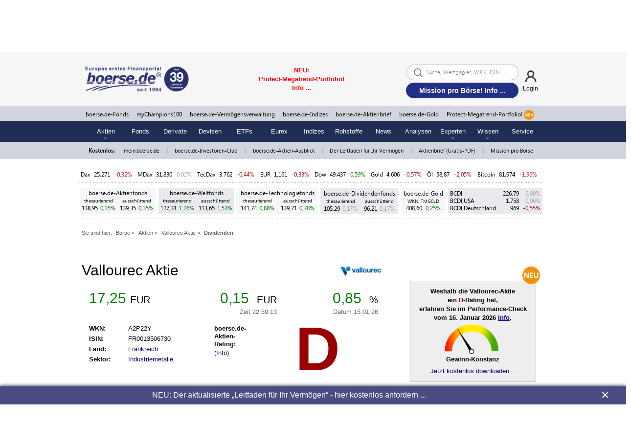

--- FILE ---
content_type: text/html; charset=UTF-8
request_url: https://www.boerse.de/dividenden/Vallourec-Aktie/FR0013506730
body_size: 23275
content:
<!DOCTYPE html>
<html lang="de">
    <head>
        <meta http-equiv="x-ua-compatible" content="ie=edge">
        <title>Vallourec Dividenden (WKN: A2P22Y) | Rendite | Historie – boerse.de</title>
        <meta name="description" content="Dividendenhistorie & Dividendenrendite der Vallourec Aktie
                    (WKN: A2P22Y / ISIN: FR0013506730) aus dem Sektor Industriemetalle✓ Renditeentwicklung✓">
        <meta name="keywords" content="Vallourec Dividenden (WKN: A2P22Y) | Rendite | Historie – boerse.de">
        <meta http-equiv="Content-Type" content="text/html; charset=UTF-8">
        
        <meta property="og:site_name" content="boerse.de">
        <meta property="og:type" content="article">
        <meta property="article:publisher" content="https://www.facebook.com/boerse.de">
        <meta name="twitter:card" content="summary_large_image">
        <meta name="twitter:site" content="@boersede">
        <meta name="twitter:creator" content="@boersede">
        <meta property="og:image" content="https://static.boerse.de/images/Logos/b_app_boerse_de_cmyk.jpg" >
        <meta property="og:image:width" content="1200">
        <meta property="og:image:height" content="627">
        <meta property="og:title" content="Vallourec Dividenden (WKN: A2P22Y) | Rendite | Historie – boerse.de">
        <meta property="twitter:title" content="Vallourec Dividenden (WKN: A2P22Y) | Rendite | Historie – boerse.de">
        <meta property="og:description" content="Dividendenhistorie & Dividendenrendite der Vallourec Aktie
                    (WKN: A2P22Y / ISIN: FR0013506730) aus dem Sektor Industriemetalle✓ Renditeentwicklung✓">
        <meta property="fb:app_id" content="330150814116920">
        <meta name="facebook-domain-verification" content="w2drvvtuvfypuryud5l0wgm6zbzf3n">
        <meta name="viewport" content="width=device-width, initial-scale=1.0">
        
        <link rel="preconnect" href="//static.boerse.de" crossorigin>
        <link rel="preconnect" href="//my-pull.boerse.de" crossorigin>
        <link rel="preconnect" href="//cp.boerse.de" crossorigin>
        <link rel="preconnect" href="//mein.boerse.de" crossorigin>
        <link rel="preconnect" href="//www.boerse-group.de" crossorigin>
        <link rel="preconnect" href="//www.boerse-vermoegensverwaltung.de" crossorigin>
        <link rel="preconnect" href="//www.mychampions100.de" crossorigin>
        <link rel="preconnect" href="//www.mychampionspremium.de" crossorigin>
        <link rel="preconnect" href="//www.boersenverlag.de" crossorigin>
        <link rel="preconnect" href="//img.boersenverlag.de" crossorigin>
        <link rel="preconnect" href="//www.boerse-technologiefonds.de" crossorigin>
        <link rel="preconnect" href="//www.boerse-aktienfonds.de" crossorigin>
        <link rel="preconnect" href="//www.boerse-weltfonds.de" crossorigin>
        <link rel="preconnect" href="//www.boerse-dividendenfonds.de" crossorigin>
        <link rel="preconnect" href="//www.bcdi.de" crossorigin>
        <link rel="preconnect" href="//www.boerse-shop.de" crossorigin>
        <link rel="preconnect" href="//www.boerse-institut.de" crossorigin>
        <link rel="preconnect" href="//www.boerse-gold.de" crossorigin>
        <link rel="preconnect" href="//www.boerse-leitfaden.de" crossorigin>
        <link rel="preconnect" href="//www.boerse-aktienbrief.de" crossorigin>
        <link rel="preconnect" href="//www.boersenvision.de" crossorigin>
        <link rel="preconnect" href="//www.performance-analyse.de" crossorigin>
        <link rel="preconnect" href="//www.champions-aktien.de" crossorigin>
        <link rel="preconnect" href="//www.aktien-ausblick.de" crossorigin>
        <link rel="preconnect" href="//www.mission-pro-boerse.de" crossorigin>

        <link rel="dns-prefetch" href="//cacerts.digicert.com">
        <link rel="dns-prefetch" href="//cacerts.rapidssl.com">
        <link rel="dns-prefetch" href="//googletagmanager.com">
        <link rel="dns-prefetch" href="//securepubads.g.doubleclick.net">
        <link rel="dns-prefetch" href="//cdn.privacy-mgmt.com">
        <link rel="dns-prefetch" href="//cdn-a.yieldlove.com">
        <link rel="dns-prefetch" href="//cdn.confiant-integrations.net">
        <link rel="dns-prefetch" href="//cdn.exitbee.com">
        <link rel="dns-prefetch" href="//s.exitbee.com">
        <link rel="dns-prefetch" href="//ced.sascdn.com">

        <link rel="prerender" href="https://www.boerse.de">
        <link rel="prerender" href="https://www.boerse.de/?linksource=group_navi">

        <link rel="preload" href="https://static.boerse.de/fonts/SegoeUI/SegoeUI.woff2" as="font" type="font/woff2" crossorigin>
        <link rel="preload" href="https://static.boerse.de/fonts/SegoeUI/SegoeUI-Bold.woff2" as="font" type="font/woff2" crossorigin>
        <link rel="preload" href="https://cdn.privacy-mgmt.com/wrapperMessagingWithoutDetection.js" as="script">
        <link rel="preload" href="https://static.boerse.de/images/Symbole/botsi-trendmonitor-skala.png" as="image" type="image/png">
        <link rel="preload" href="https://static.boerse.de/images/Symbole/botsi-trendmonitor-zeiger-schwarz.png" as="image" type="image/png">
        <link rel="preload" href="https://static.boerse.de/images/Logos/boerse-de-finanzportal-ag.svg" as="image" type="image/svg">
        <link rel="preload" href="https://static.boerse.de/images/leitfaden-vermoegensaufbau/mission/urkunde_boersen-botschafter.jpg" as="image" type="image/jpg">

        <script>
            (function () { var e = function () { var e, t = "__tcfapiLocator", a = [], n = window; for (; n;) { try { if (n.frames[t]) { e = n; break } } catch (e) { } if (n === window.top) break; n = n.parent } e || (!function e() { var a = n.document, r = !!n.frames[t]; if (!r) if (a.body) { var i = a.createElement("iframe"); i.style.cssText = "display:none", i.name = t, a.body.appendChild(i) } else setTimeout(e, 5); return !r }(), n.__tcfapi = function () { for (var e, t = arguments.length, n = new Array(t), r = 0; r < t; r++)n[r] = arguments[r]; if (!n.length) return a; if ("setGdprApplies" === n[0]) n.length > 3 && 2 === parseInt(n[1], 10) && "boolean" == typeof n[3] && (e = n[3], "function" == typeof n[2] && n[2]("set", !0)); else if ("ping" === n[0]) { var i = { gdprApplies: e, cmpLoaded: !1, cmpStatus: "stub" }; "function" == typeof n[2] && n[2](i) } else a.push(n) }, n.addEventListener("message", (function (e) { var t = "string" == typeof e.data, a = {}; try { a = t ? JSON.parse(e.data) : e.data } catch (e) { } var n = a.__tcfapiCall; n && window.__tcfapi(n.command, n.version, (function (a, r) { var i = { __tcfapiReturn: { returnValue: a, success: r, callId: n.callId } }; t && (i = JSON.stringify(i)), e.source.postMessage(i, "*") }), n.parameter) }), !1)) }; "undefined" != typeof module ? module.exports = e : e()})();
        </script>
        <meta property="og:url" content="https://www.boerse.de/dividenden/Vallourec-Aktie/FR0013506730">
        <link rel="canonical" href="https://www.boerse.de/dividenden/Vallourec-Aktie/FR0013506730">
        
        <link type="text/css" rel="stylesheet" href="https://static.boerse.de/style/bootstrap.min.css"   >
        <link type="text/css" rel="stylesheet" href="https://static.boerse.de/style/style.min.css?v=d46c426f14e9959f3c18f7b796c1017a"   id="style1">
<link type="text/css" rel="stylesheet" href="https://static.boerse.de/style/boersede-navigation.min.css?v=d46c426f14e9959f3c18f7b796c1017a"   ><link type="text/css" rel="stylesheet" href="https://static.boerse.de/style/styleResponsive.min.css?v=d46c426f14e9959f3c18f7b796c1017a"   >
        <link type="text/css" rel="stylesheet" href="https://static.boerse.de/style/font-awesome/css/fontawesome-all.min.css"   >
        <link type="text/css" rel="stylesheet" href="https://static.boerse.de/style/login.min.css?v=d46c426f14e9959f3c18f7b796c1017a"   >
        <link type="text/css" rel="stylesheet" href="https://static.boerse.de/style/blink.min.css?v=d46c426f14e9959f3c18f7b796c1017a"   >
        <link type="text/css" rel="stylesheet" href="https://static.boerse.de/style/print.min.css?v=d46c426f14e9959f3c18f7b796c1017a" media="print"  >
        <link type="text/css" rel="stylesheet" href="https://static.boerse.de/style/tool.min.css?v=5a7d90bc2a91cd51b7f85b5468e5ff89"   ><style>
                    .perfocheckLinkbox  { width:100%; text-align:right; margin:57px auto 0px auto; }

                    @media (max-width: 768px) {
                        .perfocheckLinkbox { margin:17px auto 0px auto;  }
                    }

                    @keyframes botsi-trendmonitor-zeiger {
                          0% { transform: rotate(0deg); }
                         45% { transform: rotate(58deg); }
                         50% { transform: rotate(54deg); }
                         54% { transform: rotate(58deg); }
                         58% { transform: rotate(55deg); }
                         62% { transform: rotate(58deg); }
                         64% { transform: rotate(56deg); }
                         68% { transform: rotate(58deg); }
                         70% { transform: rotate(57deg); }
                         71% { transform: rotate(58deg); }
                        100% { transform: rotate(58deg); }
                    }</style><style>
            .steckbriefRow {
                margin-bottom:10px;
            }
            .datumTd {
                width:60%;
            }
            .valueTd {
                width:40%;
            }
            .dividendenSteckbriefRow {
                border-bottom: 1px solid gray;
            }
            .dividendenSteckbriefRow2 {
                border-bottom: 1px solid gray;
            }
            @media (min-width: 768px) {
                .dividendenSteckbriefRow {
                    margin-bottom: 10px;
                    margin-right: -15px;
                }
                .dividendenSteckbriefRow2 {
                    margin-bottom: 10px;
                    margin-left: -15px;
                }
            }
        </style>
        <!-- WEBPUSHR CUSTOM LOGO STYLE -->
        <style>
            #webpushr-prompt-logo {
                width: 206px !important;
            }
        </style>
        
        <script    src="https://static.boerse.de/script/jquery.js"></script><script    src="https://static.boerse.de/script/jquery.mobile.custom.min.js"></script>
        <script    src="https://static.boerse.de/script/jquery-migrate.js"></script>
        <script    src="https://static.boerse.de/script/standard.min.js?v=d46c426f14e9959f3c18f7b796c1017a"></script>
        <script    src="https://static.boerse.de/script/boersede-navigation.min.js?v=d46c426f14e9959f3c18f7b796c1017a"></script>
        <script   async src="https://static.boerse.de/script/bootstrap.min.js"></script>
        <script   defer src="https://static.boerse.de/script/pushupdata.min.js?v=d46c426f14e9959f3c18f7b796c1017a"></script>
        <script>
        $(function() {
            __tcfapi('addEventListener', 2, function(tcData,success) {
                if (success && (tcData.eventStatus === 'tcloaded' || tcData.eventStatus === 'useractioncomplete')) {
                    __tcfapi('getCustomVendorConsents', 2, function (data, success) {
                        if (success) {
                            var grants = data.grants
                            for (var id in grants) {
                                if (grants.hasOwnProperty(id) && id === '5e716fc09a0b5040d575080f' && grants[id].vendorGrant) {
                                    var fileref=document.createElement("script");
                                    fileref.setAttribute("src", "https://static.boerse.de/script/facebook.js");
                                    if (typeof fileref!="undefined") {
                                        document.getElementsByTagName("body")[0].appendChild(fileref);
                                    }
                                    var filerefRoot=document.createElement("script");
                                    filerefRoot.setAttribute("src", "https://static.boerse.de/script/facebookRoot.js");
                                    if (typeof filerefRoot!="undefined") {
                                        document.getElementsByTagName("body")[0].appendChild(filerefRoot);
                                    }
                                }
                            }
                        }
                    });
                }
            });
        });</script>
        <script   async src="https://static.boerse.de/script/tool.min.js?v=5a7d90bc2a91cd51b7f85b5468e5ff89"></script><script    src="https://static.boerse.de/script/highcharts.js"></script><script   defer src="https://static.boerse.de/script/botsi-trendmonitor.min.js?v=5a7d90bc2a91cd51b7f85b5468e5ff89"></script><script   async src="https://static.boerse.de/script/mybac.min.js?v=d46c426f14e9959f3c18f7b796c1017a"></script>
        <script>var IMAGES_URL="https://static.boerse.de/images/";var WWW_URL="https://www.boerse.de/";var SCRIPT_URL="https://static.boerse.de/script/";</script>
        <script    src="https://static.boerse.de/script/bundle.js?v=d46c426f14e9959f3c18f7b796c1017a"></script><script>
            (window.__ba = window.__ba || {}).publisher = window.__ba.publisher || {};
            window.__ba.publisher.section = 'rotation';
            window.__ba.publisher.keywords = 'isinfr0013506730,wkna2p22y';
        </script><script src="https://www.boerse.de/businessad/boerse.de.js?v=1768543682" async></script><script>var livesearchAd='<a href="https://www.boerse.de/schablone/deliver.jphp?_adk=1&_adb=100927" target="_blank"><span style="color: red; font-family: Arial; font-size: small;"><strong>NEU: Protect-Megatrend-Portfolio! Info ...</strong></span></a>';</script>
        <!-- Google Analytics -->
        <script>
        $(function(){
            var f_tcfapi = function() {
                __tcfapi('addEventListener', 2, function(tcData,success){
                    if(success && (tcData.eventStatus === 'tcloaded' || tcData.eventStatus === 'useractioncomplete')) {
                        __tcfapi('getCustomVendorConsents', 2, function (data, success) {
                            if (success) {
                                var grants = data.grants
                                for (var id in grants) {
                                    if (grants.hasOwnProperty(id) && id === '5e542b3a4cd8884eb41b5a72' && grants[id].vendorGrant) {
                                        var fileref=document.createElement('script');
            fileref.setAttribute('src', 'https://static.boerse.de/script/gtm.js');
              
            if (typeof fileref!='undefined'){
                document.getElementsByTagName('body')[0].appendChild(fileref);
            }
                                    }
                                }
                            }
                        });
                    }
                });
            };
            if(typeof(__tcfapi) === 'undefined') {
                setTimeout(f_tcfapi, 1000);
            } else {
                f_tcfapi();
            }
        });
        </script>
        <script>
        $(function(){
            var f_tcfapi = function() {
                __tcfapi('addEventListener', 2, function(tcData,success){
                    if(success && (tcData.eventStatus === 'tcloaded' || tcData.eventStatus === 'useractioncomplete')) {
                        __tcfapi('getCustomVendorConsents', 2, function (data, success) {
                            if (success) {
                                var grants = data.grants
                                for (var id in grants) {
                                    if (grants.hasOwnProperty(id) && id === '5e542b3a4cd8884eb41b5a72' && grants[id].vendorGrant) {
                                        var fileref=document.createElement('script');
            fileref.setAttribute('src', 'https://www.googletagmanager.com/gtag/js?id=G-XZ0P5SP56K');
              
            if (typeof fileref!='undefined'){
                document.getElementsByTagName('body')[0].appendChild(fileref);
            }
                                    }
                                }
                            }
                        });
                    }
                });
            };
            if(typeof(__tcfapi) === 'undefined') {
                setTimeout(f_tcfapi, 1000);
            } else {
                f_tcfapi();
            }
        });
        </script>
        <!-- /Google Analytics -->
                </head>
    <body>
        <div id="wrapperNavigation">
    <!-- Navigation: Start Sticky-Navi -->
    <div class="NaviGroupStickyTop">

        <!-- Navigation: Top-Navigation  -->
        <div id="naviTop" class="naviBoersedeGroupParts naviPartTop">
            <div class="NaviGroupWrapper">
    <div class="taNaviGroup" style="position:relative;">
        <div class="tr">
            <div class="tdNaviGroupImages">
                <div class="ta" style="width:98%; margin:auto;">
                    <div class="tr">
                        <div class="tdNaviGroupImage">
                            <a href="https://www.boersenverlag.de/?linksource=group_navi" target="_blank">
                                <img class="naviGroupImage" height="25" src="https://static.boerse.de/images/Logos/tm-boersenverlag.svg" alt="TM Börsenverlag AG"></a>
                        </div>

                        <div class="tdNaviGroupPipe">|</div>

                        <div class="tdNaviGroupImage">
                            <a href="https://www.boerse.de/?linksource=group_navi" target="_blank">
                                <img class="naviGroupImage" height="25" style="opacity:1; -webkit-filter:none;" src="https://static.boerse.de/images/Logos/boerse-de-finanzportal-ag.svg" alt="boerse.de Finanzportal GmbH">
                            </a>
                        </div>

                        <div class="tdNaviGroupPipe">|</div>

                        <div class="tdNaviGroupImage">
                            <a href="https://www.boerse-vermoegensverwaltung.de/?linksource=group_navi" target="_blank">
                                <img class="naviGroupImage" height="25" src="https://static.boerse.de/images/Logos/logo_boerse.de-vermoegensverwaltung.svg" alt="boerse.de Finanzportal GmbH"></a>
                        </div>

                        <div class="tdNaviGroupPipe">|</div>

                        <div class="tdNaviGroupImage">
                            <a href="https://www.boerse-institut.de/?linksource=group_navi" target="_blank">
                                <img class="naviGroupImage" height="25" src="https://static.boerse.de/images/Logos/boerse.de-institut_logo.svg" alt="boerse.de Finanzportal GmbH"></a>
                        </div>

                        <div class="tdNaviGroupPipe">|</div>

                        <div class="tdNaviGroupImage">
                            <a href="https://www.boerse-shop.de/?linksource=group_navi" target="_blank">
                                <img class="naviGroupImage" height="25" src="https://static.boerse.de/images/Logos/boersede-shop.svg" alt="boerse.de Finanzportal GmbH"></a>
                        </div>

                        <div class="tdNaviGroupPipe">|</div>

                        <div class="tdNaviGroupImage">
                            <a href="https://www.boerse-gold.de/?linksource=group_navi" target="_blank">
                                <img class="naviGroupImage" height="25" src="https://static.boerse.de/images/Logos/boersede-gold_logo_schrift_R.svg" alt="boerse.de Finanzportal GmbH"></a>
                        </div>
                    </div>
                </div>
            </div>

            <div class="tdNaviGroupImagesMobile mobileDisplayBlock g-scrolling-image-carousel">
                <div style="width:98%; margin:auto;">
                    <div class="items">

                        <div class="tdNaviGroupImage">
                            <a href="https://www.boersenverlag.de/?linksource=group_navi" target="_blank">
                                <img src="https://static.boerse.de/images/Logos/tm-boersenverlag.svg" alt="TM Börsenverlag AG"></a>
                        </div>

                        <div class="tdNaviGroupImage">
                            <a href="https://www.boerse.de/?linksource=group_navi" target="_blank">
                                <img style="opacity:1; -webkit-filter:none;" src="https://static.boerse.de/images/Logos/boerse-de-finanzportal-ag.svg" alt="boerse.de Finanzportal GmbH"></a>
                        </div>

                        <div class="tdNaviGroupImage">
                            <a href="https://www.boerse-vermoegensverwaltung.de/?linksource=group_navi" target="_blank">
                                <img src="https://static.boerse.de/images/Logos/logo_boerse.de-vermoegensverwaltung.svg" alt="boerse.de Finanzportal GmbH"></a>
                        </div>

                        <div class="tdNaviGroupImage">
                            <a href="https://www.boerse-institut.de/?linksource=group_navi" target="_blank">
                                <img src="https://static.boerse.de/images/Logos/boerse.de-institut_logo.svg" alt="boerse.de Finanzportal GmbH"></a>
                        </div>

                        <div class="tdNaviGroupImage">
                            <a href="https://www.boerse-shop.de/?linksource=group_navi" target="_blank">
                                <img src="https://static.boerse.de/images/Logos/boersede-shop.svg" alt="boerse.de Finanzportal GmbH"></a>
                        </div>

                        <div class="tdNaviGroupImage">
                            <a href="https://www.boerse-gold.de/?linksource=group_navi" target="_blank">
                                <img src="https://static.boerse.de/images/Logos/boersede-gold_logo_schrift_R.svg" alt="boerse.de Finanzportal GmbH"></a>
                        </div>

                    </div>
                </div>

            </div>

            <div class="tdNaviGroupSpace">&nbsp;</div>

            <div class="tdNaviGroupLogo">
                <img class="naviGroupLogo" src="https://static.boerse.de/images/Logos/boerse.de-Group_ag.svg" alt="boerse.de Group AG">
            </div>

            <div class="tdNaviGroupOpener">
                <div class="nav-top-first-opener">&laquo;</div>
            </div>

            <div class="tdNaviGroupOpener">&nbsp;</div>

        </div>
    </div>
</div>


<!-- SUB-NAVIGATION DESKTOP -->
<div class="groupSubNavigation">
    <div class="groupSubNaviWrapper">
        <div class="groupSubNaviTab">
            <div class="tr">
                <div class="groupSubnavi1">
                    <p class="groupSubnaviLabel1"><span id="naviLinkRecherche" class="groupSubnaviLabelBorder">RECHERCHE</span></p>
                    <div class="groupSubnaviContent1">
                        <p class="groupSubnaviLink"><a class="groupSubnaviLink" href="https://www.boerse.de/?linksource=group_navi">boerse.de</a><br>
                            <span class="groupSubnaviLinkMargin">Europas erstes Finanzportal</span>
                        </p>
                        <p class="groupSubnaviLink"><a class="groupSubnaviLink" target="_blank" href="https://www.aktien-ausblick.de/?linksource=group_navi">Aktien-Ausblick</a><br>
                            <span class="groupSubnaviLinkMargin">kostenlos, schon >100.000 Leser</span>
                        </p>
                        <p class="groupSubnaviLink"><a class="groupSubnaviLink" target="_blank" href="https://www.boerse-aktienbrief.de/?linksource=group_navi">boerse.de-Aktienbrief</a><br>
                            <span class="groupSubnaviLinkMargin">kostenlos + unverbindlich</span>
                        </p>
                        <p class="groupSubnaviLink"><a class="groupSubnaviLink" target="_blank" href="https://www.boersenverlag.de/boersendienste/?linksource=group_navi">Börsendienste</a><br>
                            <span class="groupSubnaviLinkMargin">kostenlos + unverbindlich kennenlernen</span>
                        </p>
                        <p class="groupSubnaviLink"><a class="groupSubnaviLink" target="_blank" href="https://www.boerse-leitfaden.de/?linksource=group_navi">Leitfaden für Ihr Vermögen</a><br>
                            <span class="groupSubnaviLinkMargin">einzigartiges Börsenwissen kostenlos</span>
                        </p>
                        <p class="groupSubnaviLink"><a class="groupSubnaviLink" target="_blank" href="https://www.boerse.de/schablone/deliver.jphp?_adk=1&_adb=93787">boerse.de-Investoren-Club</a><br>
                            <span class="groupSubnaviLinkMargin">kostenlos Mitglied werden</span>
                        </p>
                        <p class="groupSubnaviLink"><a class="groupSubnaviLink" target="_blank" href="https://www.mission-pro-boerse.de/">Mission pro Börse</a><br>
                            <span class="groupSubnaviLinkMargin">werden Sie jetzt Börsen-Botschafter</span>
                        </p>
                    </div>
                </div>

                <div class="groupSubnavi2">
                    <p class="groupSubnaviLabel2"><span id="naviLinkInvestment" class="groupSubnaviLabelBorder">INVESTMENT</span></p>
                    <div class="groupSubnaviContent2">
                        <p class="groupSubnaviLink"><a class="groupSubnaviLink" target="_blank" href="https://www.boerse-gold.de/?linksource=group_navi">boerse.de-Gold (TMG0LD)</a><br>
                            <span class="groupSubnaviLinkMargin">Responsible Gold!</span>
                        </p>
                        <p class="groupSubnaviLink"><a class="groupSubnaviLink" target="_blank" href="https://www.boerse-fonds.de/?linksource=group_navi">boerse.de-Fonds - ohne Agio!</a><br>
                            <a class="groupSubnaviLinkMargin" target="_blank" href="https://www.boerse-aktienfonds.de/?linksource=group_navi">boerse.de-Aktienfonds</a><br>
                            <a class="groupSubnaviLinkMargin" target="_blank" href="https://www.boerse-weltfonds.de/?linksource=group_navi">boerse.de-Weltfonds</a><br>
                            <a class="groupSubnaviLinkMargin" target="_blank" href="https://www.boerse-technologiefonds.de/?linksource=group_navi">boerse.de-Technologiefonds</a><br>
                            <a class="groupSubnaviLinkMargin" target="_blank" href="https://www.boerse-dividendenfonds.de/?linksource=group_navi">boerse.de-Dividendenfonds</a><br>
                        </p>
                        <p class="groupSubnaviLink"><a class="groupSubnaviLink" target="_blank" href="https://www.bcdi.de/?linksource=group_navi">boerse.de-Indizes</a><br>
                            <a class="groupSubnaviLinkMargin" target="_blank" href="https://www.bcdi.de/europa/?linksource=group_navi">BCDI -
                                Das Original!</a><br>
                            <a class="groupSubnaviLinkMargin" target="_blank" href="https://www.bcdi.de/usa/?linksource=group_navi">BCDI
                                USA</a><br>
                            <a class="groupSubnaviLinkMargin" target="_blank" href="https://www.bcdi.de/deutschland/?linksource=group_navi">BCDI Deutschland</a>
                        </p>
                        <p class="groupSubnaviLink"><a class="groupSubnaviLink" target="_blank" href="https://www.boerse-vermoegensverwaltung.de/?linksource=group_navi">Einzelkontenverwaltungen<br>ab 500.000 Euro</a><br>
                            <a class="groupSubnaviLinkMargin" target="_blank" href="https://www.mychampionspremium.de/?linksource=group_navi">myChampionsPREMIUM</a><br>
                            <a class="groupSubnaviLinkMargin" target="_blank" href="https://www.boerse-depotmanagement.de/?linksource=group_navi">boerse.de-Depotmanagement</a><br>
                            <a class="groupSubnaviLinkMargin" target="_blank" href="https://www.boerse-stiftungs-strategien.de/?linksource=group_navi">
                                boerse.de-Stiftungs-Strategien
                            </a>
                        </p>
                        <p class="groupSubnaviLink"><a class="groupSubnaviLink" target="_blank" href="https://www.boerse.de/schablone/deliver.jphp?_adk=1&amp;_adb=97545">myChampions100 <br>ab 100.000 Euro</a><br>
                            <a class="groupSubnaviLinkMargin" target="_blank" href="https://www.mychampions100gold.de/?linksource=group_navi">
                                myChampions100GOLD
                                <span style="margin-left: 5px; font-weight: bold;color: white;background-color: #f19409;padding: 0px 5px;">NEU</span>
                            </a>
                            <br>
                            <a class="groupSubnaviLinkMargin" target="_blank" href="https://www.mychampions100bitcoin.de/?linksource=group_navi">
                                myChampions100BITCOIN
                                <span style="margin-left: 5px; font-weight: bold;color: white;background-color: #f19409;padding: 0px 5px;">NEU</span>
                            </a>
                            <br>
                            <a class="groupSubnaviLinkMargin" target="_blank" href="https://www.mychampions100gold-bitcoin.de/?linksource=group_navi">
                                myChampions100GOLD-BITCOIN
                                <span style="margin-left: 5px; font-weight: bold;color: white;background-color: #f19409;padding: 0px 5px;">NEU</span>
                            </a>
                        </p>
                        <p class="groupSubnaviLink">
                            <a class="groupSubnaviLink" target="_blank" href="https://www.protect-megatrend-portfolio.de/?linksource=group_navi">Protect-Megatrend-Portfolio (PMP)<br> ab 10.000 Euro <span style="margin-left: 5px; font-weight: bold;color: white;background-color: #f19409;padding: 0px 5px;">NEU</span></a><br>
                        </p>
                        <p class="groupSubnaviLink"><a class="groupSubnaviLink" target="_blank" href="https://www.boersenvision.de/realdepot/">Realdepots</a><br>
                            <a class="groupSubnaviLinkMargin" target="_blank" href="https://www.boersenvision.de/realdepot/?linksource=group_navi">TM-Depot</a><br>
                            <a class="groupSubnaviLinkMargin" target="_blank" href="https://www.mychampions100.de/millionen-depot/?linksource=group_navi">Millionen-Depot</a>
                        </p>
                    </div>
                </div>

                <div class="groupSubnavi3">
                    <p class="groupSubnaviLabel3"><a class="groupNaviLink" href="https://www.boerse.de/geldanlagen/?linksource=group_navi"><span class="groupSubnaviLabelBorder">BLOG</span></a></p>
                </div>

                <div class="groupSubnavi4">
                    <p class="groupSubnaviLabel4"><a class="groupNaviLink" target="_blank" href="https://www.boerse-group.de/meinungen/?linksource=group_navi"><span class="groupSubnaviLabelBorder">MEINUNGEN</span></a></p>
                </div>

                <div class="groupSubnavi5">
                    <p class="groupSubnaviLabel5"><span id="naviLinkUeberUns" class="groupSubnaviLabelBorder">ÜBER
                            UNS</span></p>
                    <div class="groupSubnaviContent5">
                        <p class="groupSubnaviLink"><a class="groupSubnaviLink" target="_blank" href="https://www.boerse-group.de/?linksource=group_navi">Über uns</a></p>
                        <p class="groupSubnaviLink"><a class="groupSubnaviLink" target="_blank" href="https://www.boerse-group.de/geschichte/?linksource=group_navi">Geschichte</a></p>
                        <p class="groupSubnaviLink"><a class="groupSubnaviLink" target="_blank" href="https://www.boerse-group.de/partner/?linksource=group_navi">Partner</a></p>
                        <p class="groupSubnaviLink"><a class="groupSubnaviLink" target="_blank" href="https://www.boerse-group.de/team/?linksource=group_navi">Team</a></p>
                        <p class="groupSubnaviLink"><a class="groupSubnaviLink" target="_blank" href="https://www.boerse-group.de/karriere/?linksource=group_navi">Karriere</a></p>
                        <p class="groupSubnaviLink"><a class="groupSubnaviLink" target="_blank" href="https://www.haus-der-boerse.de/?linksource=group_navi">Haus der Börse</a></p>
                        <p class="groupSubnaviLink"><a class="groupSubnaviLink" target="_blank" href="https://www.boerse-stiftung.de/?linksource=group_navi">boerse.de-Stiftung</a></p>
                    </div>
                </div>

            </div>
        </div>

    </div>
</div>

<!-- SUB-NAVIGATION MOBILE -->
<div class="groupSubNavigationMobile">
    <p class="groupSubnaviLabelMobile1">RECHERCHE</p>
    <div class="groupSubnaviContentMobile1">
        <a class="groupSubnaviLinkMobile" href="https://www.boerse.de/?linksource=group_navi">boerse.de</a><br>
        <a class="groupSubnaviLinkMobile" target="_blank" href="https://www.aktien-ausblick.de/?linksource=group_navi">Aktien-Ausblick</a><br>
        <a class="groupSubnaviLinkMobile" target="_blank" href="https://www.boerse-aktienbrief.de/?linksource=group_navi">boerse.de-Aktienbrief</a><br>
        <a class="groupSubnaviLinkMobile" target="_blank" href="https://www.boersenverlag.de/boersendienste/?linksource=group_navi">Börsendienste</a><br>
        <a class="groupSubnaviLinkMobile" target="_blank" href="https://www.boerse-leitfaden.de/?linksource=group_navi">Leitfaden für Ihr Vermögen</a><br>
        <a class="groupSubnaviLinkMobile" target="_blank" href="https://www.boerse.de/schablone/deliver.jphp?_adk=1&_adb=93787">boerse.de-Investoren-Club</a><br>
        <a class="groupSubnaviLinkMobile" target="_blank" href="https://www.mission-pro-boerse.de/">Mission pro Börse</a><br>
    </div>
    <p class="groupSubnaviLabelMobile2">INVESTMENT</p>
    <div class="groupSubnaviContentMobile2">
        <a class="groupSubnaviLinkMobile" target="_blank" href="https://www.boerse-gold.de/?linksource=group_navi">boerse.de-Gold (TMG0LD)</a><br>
        <a class="groupSubnaviLinkMobile" target="_blank" href="https://www.boerse-fonds.de/?linksource=group_navi">boerse.de-Fonds</a><br>
        <a class="groupSubnaviLinkMobile" target="_blank" href="https://www.boerse-aktienfonds.de/?linksource=group_navi">boerse.de-Aktienfonds</a><br>
        <a class="groupSubnaviLinkMobile" target="_blank" href="https://www.boerse-weltfonds.de/?linksource=group_navi">boerse.de-Weltfonds</a><br>
        <a class="groupSubnaviLinkMobile" target="_blank" href="https://www.boerse-technologiefonds.de/?linksource=group_navi">boerse.de-Technologiefonds</a><br>
        <a class="groupSubnaviLinkMobile" target="_blank" href="https://www.boerse-dividendenfonds.de/?linksource=group_navi">boerse.de-Dividendenfonds</a><br>
        <a class="groupSubnaviLinkMobile" target="_blank" href="https://www.bcdi.de/?linksource=group_navi">boerse.de-Indizes</a><br>
        <a class="groupSubnaviLinkMobile" target="_blank" href="https://www.mychampionspremium.de/?linksource=group_navi">myChampionsPREMIUM</a><br>
        <a class="groupSubnaviLinkMobile" target="_blank" href="https://www.boerse-depotmanagement.de/?linksource=group_navi">boerse.de-Depotmanagement</a><br>
        <a class="groupSubnaviLinkMobile" target="_blank" href="https://www.boerse-stiftungs-strategien.de/?linksource=group_navi">boerse.de-Stiftungs-Strategien</a><br>
        <a class="groupSubnaviLinkMobile" target="_blank" href="https://www.mychampions100.de/?linksource=group_navi">myChampions100</a><br>
        <a class="groupSubnaviLinkMobile" target="_blank" href="https://www.mychampions100gold.de/?linksource=group_navi">
            myChampions100GOLD
            <span style="margin-left:5px;font-weight:bold;color:white;background-color:#f19409;padding: 0px 5px;text-decoration:none;">NEU</span>
        </a>
        <br>
        <a class="groupSubnaviLinkMobile" target="_blank" href="https://www.mychampions100bitcoin.de/?linksource=group_navi">
            myChampions100BITCOIN
            <span style="margin-left:5px;font-weight:bold;color:white;background-color:#f19409;padding: 0px 5px;text-decoration:none;">NEU</span>
        </a>
        <br>
        <a class="groupSubnaviLinkMobile" target="_blank" href="https://www.mychampions100gold-bitcoin.de/?linksource=group_navi">
            myChampions100GOLD-BITCOIN
            <span style="margin-left:5px;font-weight:bold;color:white;background-color:#f19409;padding: 0px 5px;text-decoration:none;">NEU</span>
        </a>

        <a class="groupSubnaviLinkMobile" target="_blank" href="https://www.boersenvision.de/realdepot/?linksource=group_navi">TM-Depot</a><br>
        <a class="groupSubnaviLinkMobile" target="_blank" href="https://www.mychampions100.de/millionen-depot/?linksource=group_navi">Millionen-Depot</a>
    </div>
    <p class="groupSubnaviLabelMobile3"><a class="groupNaviLink" href="https://www.boerse.de/geldanlagen/?linksource=group_navi">BLOG</a></p>
    <p class="groupSubnaviLabelMobile4"><a class="groupNaviLink" target="_blank" href="https://www.boerse-group.de/meinungen/?linksource=group_navi">MEINUNGEN</a></p>
    <p class="groupSubnaviLabelMobile5">ÜBER UNS</p>
    <div class="groupSubnaviContentMobile5">
        <a class="groupSubnaviLinkMobile" target="_blank" href="https://www.boerse-group.de/?linksource=group_navi">Über uns</a><br>
        <a class="groupSubnaviLinkMobile" target="_blank" href="https://www.boerse-group.de/geschichte/?linksource=group_navi">Geschichte</a><br>
        <a class="groupSubnaviLinkMobile" target="_blank" href="https://www.boerse-group.de/partner/?linksource=group_navi">Partner</a><br>
        <a class="groupSubnaviLinkMobile" target="_blank" href="https://www.boerse-group.de/team/?linksource=group_navi">Team</a><br>
        <a class="groupSubnaviLinkMobile" target="_blank" href="https://www.boerse-group.de/karriere/?linksource=group_navi">Karriere</a><br>
        <a class="groupSubnaviLinkMobile" target="_blank" href="https://www.haus-der-boerse.de/?linksource=group_navi">Haus der Börse</a><br>
        <a class="groupSubnaviLinkMobile" target="_blank" href="https://www.boerse-stiftung.de/?linksource=group_navi">boerse.de-Stiftung</a>
    </div>
</div>
<script>
    $(document).ready(function() {
        $(".g-scrolling-image-carousel .items").gScrollingCarousel2();
    });
</script>
        </div>

    </div>
    <div id="jumpMarker"></div>
    <div class="Ads_BA_BS_wrapper"><div id="Ads_BA_BS">
                </div></div>

    <!-- Wallpaper -->
    <div style="width:100%; text-align:center;">
        <div id="wrapperWallpaper">
            
        </div>
    </div>

    <div id="NaviWrapperMaxWidth">

        <div class="NaviGroupSticky">

            <!-- Navigation: Suche  -->
            <div id="naviSuche" class="naviBoersedeGroupParts naviPartSuche">
                
<div id="livesearch_wrapper">    
    <div class="ta" style="width:100%;">
        <div class="tr">
            <div class="td" style="width:100%;">
                <div class="naviSucheLabel">
                    <a href="/"><img class="naviSucheLogo" src="https://static.boerse.de/images/Logos/logo_boerse.svg" alt="boerse.de Finanzportal GmbH"></a>
                    <div id="naviSucheClose">&#10005;</div>
                    <!--<p class="naviSucheLabelText">Suche</p>-->
                </div>
                <form name="livesearchform" action="https://www.boerse.de/suche/" method="post">
                <div class="inputs">
                    <input id="search" class="livesearch" type="text" name="search" maxlength="20" autocomplete="off" placeholder="Suche, Wertpapier, WKN, ISIN ...">
                    <button type="submit" class="naviLivesearchButton">
                    <img class="naviLivesearchButtn" src="https://static.boerse.de/images/Navigation/boerse-search-btn.svg" alt="Suche">
                    </button>
                </div>
                </form>
                <div id="livesearch_result" class="livesearch_result"></div>
            </div>
        </div>
    </div>
</div>

            </div>


            <!-- Navigation: Logo, Werbung und Suche  -->
            <div id="naviLogo" class="naviBoersedeGroupParts naviPartLogo">
                <div class="ta naviBoersedeGroupWrapper" style="position: relative;">
    <div class="tr">
        <div class="td" style="text-align:center;">
            <div class="ta naviBoersedeGroupMargin" style="margin:auto;">
                <div class="tr">
                    <div class="tdNaviLogo" style="position: relative; vertical-align:middle;">
                        <a href="https://www.boerse.de">
                            <img class="boersedeMainLogo" src="https://static.boerse.de/images/Logos/boersede-jahre-in-ro.png" alt="boerse.de Finanzportal GmbH">
                        </a>
                    </div>
                    <div class="tdNaviMedia" style="position: relative; vertical-align:middle;">
                        <div style="width:90%; text-align:center; margin:15px 0 20px 0;">
<div class="ta" style="width:100%;">
<div class="tr">
<div id="naviRoterWerbesatz" class="td" style="width:100%; text-align:center; margin:auto; padding-top:6px;">
<a href="https://www.boerse.de/schablone/deliver.jphp?_adk=1&_adb=100927" target="_blank"><span style="color: red; font-family: Arial; font-size: small;"><strong>NEU:<br>Protect-Megatrend-Portfolio!<br>Info ...</strong></span></a>
</div>
</div>
</div>
</div>


                    </div>
                    <div class="tdNaviSuche">
                        <div class="naviSucheContainer" style="min-width: 100%">
                            <div id="app">
                            </div>
                            <script>
                                $(document).ready(function() {
                                    setTimeout(function() {
                                        $('#app #naviLoginLinkDesktop').html('<div class="loginDesktop"><img src="https://static.boerse.de/images/Navigation/user_login.png" style="display:block;height: 24px;margin: 10px 3px 0 13px;" alt="Login" /><div style="margin-top: 6px;">Login</div></div>');
                                    }, 20);
                                });
                            </script>
                            <div class="navBtnContainer">
                                <div id="naviSucheOpener">
                                    <div class="naviSucheDiv" style="min-width: 100%; height: 32px">
                                        <img style="width:32px; height:18px;" src="https://static.boerse.de/images/Navigation/boerse-search-btn.svg" alt="Suche">Suche
                                        <span class="suchetext">, Wertpapier, WKN, ISIN</span> ...
                                    </div>
                                </div>

                                <div id="naviWohlstand" style="margin-top: 5px;">
                                    <div class="naviSucheBelowText" style="text-align: center; padding: 8px 0px 8px 0px; cursor: pointer; border-radius: 25px;">
                                                                                            <a style="color:#fff;" target="_blank" href="https://www.boerse.de/schablone/deliver.jphp?_adk=1&_adb=98710">
                                                <b style="font-weight:bold; font-size: 14px;">Mission pro Börse! Info ...</b>
                                                                                    </a>
                                    </div>
                                </div>
                            </div>
                            <div class="tdNaviMobileOpener">
                                <div id="app_mobile"></div>
                                <script>
                                    $(document).ready(function() {
                                        setTimeout(function() {
                                            $('#app_mobile .tdNaviGroupLogin').html('<img src="https://static.boerse.de/images/Navigation/user_login.png" style="margin-top: 13px; margin-left: 10px; height: 28px;" alt="Login">');
                                        }, 20);
                                    });
                                </script>
                            </div>
                            <div class="tdNaviMobileOpener">
                                <div id="naviMobileOpener" class="icon nav-icon-mobile">
                                    <span></span>
                                    <span></span>
                                    <span></span>
                                </div>
                            </div>
                        </div>
                    </div>
                </div>
            </div>
        </div>
        <div class="td naviBoersedeGroupSpace">&nbsp;</div>
    </div>
</div>
            </div>


            <!-- Navigation: Produkte -->
            <div id="naviProdukte" class="naviBoersedeGroupParts naviPartProdukte">
                
<div class="ta naviBoersedeGroupWrapper">
<div class="tr">
    <div class="td" style="text-align: center; margin: auto;font-size: 12px;">
        <div style="width:100%; max-width: 946px; text-align:center; margin: auto;">
            <ul class="navBoersedeGroup-justified">
                <li><a target="_blank" href="https://www.boerse-fonds.de/?linknr=76200">boerse.de-Fonds</a></li>
                <li style="position:relative">
                    <a style="position:relative;" target="_blank" href="https://www.boerse.de/schablone/deliver.jphp?_adk=1&amp;_adb=99351">myChampions100
                                            </a>
                </li>
                <li><a target="_blank" href="https://www.boerse.de/schablone/deliver.jphp?_adk=1&_adb=87646">boerse.de-Vermögensverwaltung</a></li>
                <li><a target="_blank" href="https://www.boerse.de/schablone/deliver.jphp?_adk=1&_adb=76470">boerse.de-Indizes</a></li>
                <li><a target="_blank" href="https://www.boerse.de/schablone/deliver.jphp?_adk=1&_adb=85333">boerse.de-Aktienbrief</a></li>
                <li><a target="_blank" href="https://www.boerse-gold.de">boerse.de-Gold</a></li>
                <li><a target="_blank" href="https://www.boerse.de/schablone/deliver.jphp?_adk=1&_adb=100927">
                    Protect-Megatrend-Portfolio!
                    <img style="width: auto;" src="https://static.boerse.de/images/Navigation/boerse-new-btn.svg" alt="Neu">
                </a></li>
                            </ul>
        </div>
    </div>
</div>
</div>


            </div>

            <!-- Navigation: Produkte -->
            <div id="naviProdukteMobile" class="naviBoersedeGroupParts naviPartProdukteMobile">
                <div class="ta mobileDisplayBlock naviBoersedeGroupWrapper">
    <div class="tr mobileDisplayBlock">
        <div class="td mobileDisplayBlock" style="text-align:center;">
            <div class="g-scrolling-carousel2" style="width:100% !important; margin:0;">
                <div id="boersedeLogoSticky">
                    <a href="/"><img src="https://static.boerse.de/images/Logos/logo_boerse.svg" alt="boerse.de Finanzportal"></a>
                </div>
                <div class="items">
                    <a target="_blank" class="naviContentButton" style="width:122px;"
                        href="https://www.boerse-fonds.de/?linknr=76200">boerse.de-Fonds</a>
                    <a target="_blank" class="naviContentButton" style="width:132px; margin-right:16px;"
                        href="https://www.boerse.de/schablone/deliver.jphp?_adk=1&_adb=84053">myChampions100
                                            </a>
                    <a style="width:214px;" target="_blank" class="naviContentButton"
                        href="https://www.boerse.de/schablone/deliver.jphp?_adk=1&_adb=86372">boerse.de-Vermögensverwaltung</a>
                    <a target="_blank" class="naviContentButton" style="width:132px;"
                        href="https://www.boerse.de/schablone/deliver.jphp?_adk=1&_adb=76470">boerse.de-Indizes</a>
                    <a target="_blank" class="naviContentButton" style="width:146px;"
                        href="https://www.boerse.de/schablone/deliver.jphp?_adk=1&_adb=85333">boerse.de-Aktienbrief</a>
                    <a target="_blank" class="naviContentButton" style="width:122px;"
                        href="https://www.boerse-gold.de/">boerse.de-Gold</a>
                    <a target="_blank" href="https://www.boerse.de/schablone/deliver.jphp?_adk=1&_adb=100927" class="naviContentButton" style="width:214px;">
                        Protect-Megatrend-Portfolio!
                        <img style="width: auto;" src="https://static.boerse.de/images/Navigation/boerse-new-btn.svg" alt="Neu">
                    </a>    
                </div>
            </div>
        </div>
    </div>
</div>

<script>
    $(document).ready(function() {
        $(".g-scrolling-carousel2 .items").gScrollingCarousel2();
    });
</script>
            </div>

            <!-- Navigation: Bereiche Buttons -->
            <div id="navButtonsBereiche" class="naviBoersedeGroupParts naviPartBereicheDesktop">
                <div class="ta mobileDisplayBlock naviBoersedeGroupWrapper">
    <div class="tr mobileDisplayBlock">
        <div class="td mobileDisplayBlock" style="text-align:center;">
            <div class="g-scrolling-carousel" style="width:100% !important; margin:0;">
                <div id="boersedeLogoSticky">
                    <a href="/"><img src="https://static.boerse.de/images/Logos/logo_boerse.svg" alt="boerse.de Finanzportal"></a>
                </div>
                <div class="items">
                    <span class="naviContentButton naviContentButtonArrow" id="slideToggleContentAktien">Aktien</span>
                    <a class="naviContentButton" href="https://www.boerse.de/fonds/">Fonds</a>
                    <a class="naviContentButton" href="https://www.boerse.de/derivate/">Derivate</a>
                    <a class="naviContentButton" href="https://www.boerse.de/devisen/">Devisen</a>
                    <a class="naviContentButton" href="https://www.boerse.de/etf/">ETFs</a>
                    <a class="naviContentButton" href="https://www.boerse.de/eurex/">Eurex</a>
                    <a class="naviContentButton" href="https://www.boerse.de/indizes/">Indizes</a>
                    <a class="naviContentButton" href="https://www.boerse.de/rohstoffe/">Rohstoffe</a>
                    <a class="naviContentButton" href="https://www.boerse.de/news/">News</a>
                    <a class="naviContentButton" href="https://www.boerse.de/analysen/">Analysen</a>
                    <span class="naviContentButton naviContentButtonArrow" id="slideToggleContentExperten">Experten</span>
                    <span class="naviContentButton naviContentButtonArrow" id="slideToggleContentWissen">Wissen</span>
                    <a class="naviContentButton" href="https://www.boerse.de/services/">Service</a>
                </div>
            </div>
        </div>
    </div>
</div>

<script>
  $(document).ready(function(){
    $(".g-scrolling-carousel .items").gScrollingCarousel();
  });
</script>
            </div>


            <!-- Navigation: Links -->
            <div id="naviPartBereicheLinks" class="naviBoersedeGroupParts navPartBereicheLinks">
                <div class="ta naviBoersedeGroupWrapperContent">
  <div class="tr">
    <div class="td" style="text-align:center;">

      <div style="text-align:left; margin:auto; width:100%; max-width:946px;">

        <div id="naviContentAktien">
          <div class="naviContentBox">
            <div class="naviContentLabel">Aktien</div>
            <div id="hideContentAktien" class="naviContentClose">&#10005;</div>
            <a href="https://www.boerse.de/aktien/" class="naviContentHeader"><strong>Aktien-Startseite</strong></a><br>
            <div class="naviContentRowSmall">
              <a href="https://www.boerse.de/top-news/" class="naviContentHeader"><strong>News & Analysen</strong></a><br>
              <a href="https://www.boerse.de/adhoc/" class="naviContentLink">Adhocs</a><br>
              <a href="https://www.boerse.de/unternehmensnachrichten" class="naviContentLink">Aktien-News</a><br>
              <a href="https://www.boerse.de/aktiensplits/" class="naviContentLink">Aktiensplits</a><br>
              <a href="https://www.boerse.de/boersen-prognosen-2026/" class="naviContentLink">Banken-Prognosen</a><br>
              <a href="https://www.boerse.de/dividenden/" class="naviContentLink">Dividenden</a><br>
              <a href="https://www.boerse.de/insider-trades/" class="naviContentLink">Insider Trades</a><br>
              <a href="https://www.boerse.de/ipos/" class="naviContentLink">IPOs</a><br>
              <a href="https://www.boerse.de/unternehmenstermine/" class="naviContentLink">Unternehmenstermine</a><br>
              <br>

              <a href="https://www.boerse.de/aktienanalysen/" class="naviContentHeader"><strong>Analysen & Tools</strong></a><br>
              <a href="https://www.boerse.de/chartanalyse/aktie/" class="naviContentLink">Aktien-Chartanalysen</a><br>
              <a href="https://www.boerse.de/chart-tool/" class="naviContentLink">Chart-Tool</a><br>
              <a href="https://www.boerse.de/aktien/beliebteste" class="naviContentLink">Beliebteste Aktien</a><br>
              <a href="https://www.boerse.de/kursmarken-suche/" class="naviContentLink">Kursmarken-Suche</a><br>
              <a href="https://www.boerse.de/schablone/deliver.jphp?_adk=1&_adb=93515" class="naviContentLink">Performance-Checks</a><br>
            </div>

            <div class="naviContentRowSmall">
              <a target="_blank" class="naviContentHeader" href="https://www.boersenverlag.de/philosophie/"><strong>Wissen & Services</strong></a><br>
              <a class="naviContentLink" href="https://www.boerse.de/schablone/deliver.jphp?_adk=1&_adb=63267">Aktien-Ausblick</a><br>
              <a class="naviContentLink" href="https://www.boerse.de/schablone/deliver.jphp?_adk=1&_adb=80414">boerse.de-Aktienbrief</a><br>
              <a class="naviContentLink" href="https://www.boerse.de/boersenbrief/?linknr=78407">Börsendienste</a><br>
              <a class="naviContentLink" href="https://www.boerse.de/geldanlagen/">Experten</a><br>
              <a class="naviContentLink" href="https://www.boerse.de/schablone/deliver.jphp?_adk=1&_adb=75612">Leitfaden</a><br>
              <a class="naviContentLink" href="https://www.boerse.de/schablone/deliver.jphp?_adk=1&_adb=93787">Investoren-Club</a><br>
              <a class="naviContentLink" href="https://www.boersenverlag.de/verdoppeln-ist-das-mindeste/">Verdoppeln ist das Mindeste!</a><br>
              <a class="naviContentLink" href="https://www.boersenwohlstand-fuer-alle.de/">Börsenwohlstand für Alle!</a><br>
              <br>

              <a href="https://www.boerse.de/aktienkurse/" class="naviContentHeader"><strong>Kurse & Indizes</strong></a><br>
              <a href="https://www.boerse.de/aktienkurse/" class="naviContentLink">Aktienkurse (Übersicht)</a><br>
              <a href="https://www.boerse.de/realtime/aktien" class="naviContentLink">Realtimekurse (Übersicht)</a><br>
              <br>

              <a href="https://www.boerse.de/aktienkurse/" class="naviContentLink"><strong>Deutsche Indizes</strong></a><br>
              <a href="https://www.boerse.de/realtime-kurse/Dax-Aktien/DE0008469008" class="naviContentLink">Dax 40 Realtimekurse</a><br>
              <a href="https://www.boerse.de/realtime-kurse/MDax-Aktien/DE0008467416" class="naviContentLink">MDax Realtimekurse</a><br>
              <a href="https://www.boerse.de/realtime-kurse/TecDax-Aktien/DE0007203275" class="naviContentLink">TecDax Realtimekurse</a><br>
              <a href="https://www.boerse.de/realtime-kurse/SDax-Aktien/DE0009653386" class="naviContentLink">SDax Realtimekurse</a><br>
            </div>

            <div class="naviContentRowSmall">
              <a href="https://www.boerse.de/aktienkurse/" class="naviContentLink"><strong>Internationale Indizes</strong></a><br>
              <a href="https://www.boerse.de/realtime-kurse/Dow-Jones-Aktien/US2605661048" class="naviContentLink">Dow Jones Realtimekurse</a><br>
              <a href="https://www.boerse.de/realtime-kurse/Nasdaq-100-Aktien/US6311011026" class="naviContentLink">Nasdaq Realtimekurse</a><br>
              <a href="https://www.boerse.de/realtime-kurse/SundP-500-Aktien/US78378X1072" class="naviContentLink">S&P 500 Realtimekurse</a><br>
              <a href="https://www.boerse.de/realtime-kurse/MSCI-World-Aktien/XC0009692739" class="naviContentLink">MSCI World Realtimekurse</a><br>
              <a href="https://www.boerse.de/realtime-kurse/Euro-Stoxx-50-Aktien/EU0009658145" class="naviContentLink">Euro Stoxx 50 Realtimekurse</a><br>
              <a href="https://www.boerse.de/realtime-kurse/boersede-Champions-Index-BCI-Aktien/XY5757575757" class="naviContentLink">BCI Realtimekurse</a><br>
              <br>

              <a target="_blank" class="naviContentHeader" href="https://www.boersenverlag.de/philosophie/"><strong>Investments & Strategien</strong></a><br>
              <a class="naviContentLink" rel="nofollow" href="https://www.boerse.de/schablone/deliver.jphp?_adk=1&_adb=76470">BCDI</a><br>
              <a target="_blank" class="naviContentLink" href="https://www.boerse-fonds.de/?linknr=76200">boerse.de-Fonds</a><br>
              <a target="_blank" class="naviContentLink" href="https://www.boerse-fonds.de/boersede-depotmanagement/?linksource=boersede_navi">boerse.de Vermögensverwaltung</a><br>
              <a target="_blank" class="naviContentLink" href="https://www.mychampions100.de/">myChampions100</a><br>
              <a target="_blank" class="naviContentLink" href="https://www.mychampions100gold.de" style="color: #EF862C !important;">myChampions100GOLD</a>&nbsp;<div class="buttonneu">NEU</div><br>
              <a target="_blank" class="naviContentLink" href="https://www.mychampions100bitcoin.de" style="color: #EF862C !important;">myChampions100BITCOIN</a><br>
              <a target="_blank" class="naviContentLink" href="https://www.mychampions100gold-bitcoin.de" style="color: #EF862C !important;">myChampions100GOLD-BITCOIN</a><br>
              <a target="_blank" class="naviContentLink" href="https://www.mychampionspremium.de/">myChampionsPREMIUM</a><br>
              <a target="_blank" class="naviContentLink" href="https://www.protect-megatrend-portfolio.de/">Protect-Megatrend-Portfolio</a>&nbsp;<div class="buttonneu">NEU</div><br>
              <a target="_blank" class="naviContentLink" href="https://www.boerse.de/wissen/erfolgreiche-vermoegensverwaltung/">Erfolgreiche Vermögensverwaltung</a><br>
              <a target="_blank" class="naviContentLink" href="https://www.boerse.de/broker/">Depot eröffnen</a><br>
              <a target="_blank" class="naviContentLink" href="https://www.mission-pro-boerse.de/">Mission pro Börse</a><br>
              <a target="_blank" class="naviContentLink" href="https://www.boerse-stiftung.de/">boerse.de-Stiftung</a><br>
              <a target="_blank" class="naviContentLink" href="https://www.boersenvision.de/realdepot/">TM-Depot</a><br>
              <a target="_blank" class="naviContentLink" href="https://www.mychampions100.de/millionen-depot/">Millionen-Depot</a><br>
            </div>

            <div class="naviContentRowSmall" style="padding-top: 7px;">
              <a href="https://www.boerse.de/aktienkurse/" class="naviContentLink"><strong>boerse.de-Fonds</strong></a><br>
              <a href="https://www.boerse.de/fonds/boersede-Aktienfonds-thesaurierend/LU2115464500" class="naviContentLink">boerse.de-Aktienfonds (thesaurierend)</a><br>
              <a href="https://www.boerse.de/fonds/boersede-Aktienfonds-ausschuettend/LU1480526547" class="naviContentLink">boerse.de-Aktienfonds (ausschüttend)</a><br>
              <a href="https://www.boerse.de/fonds/boersede-Weltfonds-thesaurierend/LU1839896005" class="naviContentLink">boerse.de-Weltfonds (thesaurierend)</a><br>
              <a href="https://www.boerse.de/fonds/boersede-Weltfonds-ausschuettend/LU2115466117" class="naviContentLink">boerse.de-Weltfonds (ausschüttend)</a><br>
              <a href="https://www.boerse.de/fonds/boersede-Technologiefonds-thesaurierend/LU2479335734" class="naviContentLink">boerse.de-Technologiefonds (thesaurierend)</a><br>
              <a href="https://www.boerse.de/fonds/boersede-Technologiefonds-ausschuettend/LU2479335817" class="naviContentLink">boerse.de-Technologiefonds (ausschüttend)</a><br>
              <a href="https://www.boerse.de/fonds/boersede-Dividendenfonds-thesaurierend/LU2607735771" class="naviContentLink">boerse.de-Dividendenfonds (thesaurierend)</a><br>
              <a href="https://www.boerse.de/fonds/boersede-Dividendenfonds-ausschuettend/LU2607735854" class="naviContentLink">boerse.de-Dividendenfonds (ausschüttend)</a><br>
              <br>

              <a href="https://www.boerse.de/aktienkurse/" class="naviContentLink"><strong>BCDI-Indizes</strong></a><br>
              <a href="https://www.boerse.de/realtime-kurse/BCDI-Aktien/DE000SLA3CD7" class="naviContentLink">BCDI Realtimekurse </a><br>
              <a href="https://www.boerse.de/realtime-kurse/BCDI-Deutschland-Aktien/DE000SL0AU81" class="naviContentLink">BCDI Deutschland Realtimekurse </a><br>
              <a href="https://www.boerse.de/realtime-kurse/BCDI-USA-Aktien/DE000SLA9LY1" class="naviContentLink">BCDI USA Realtimekurse </a><br>
              <br>

              <a href="https://www.boerse.de/aktienkurse/" class="naviContentLink"><strong>Aktien-Kategorien</strong></a><br>
              <a href="https://www.boerse.de/aktien/thema/technologie-aktien" class="naviContentLink">Technologie-Aktien</a><br>
              <a href="https://www.boerse.de/aktien/thema/aktien-deutschland" class="naviContentLink">Deutsche Aktien</a><br>
              <a href="https://www.boerse.de/aktien/thema/aktien-usa" class="naviContentLink">US-Aktien</a><br>
              <a href="https://www.boerse.de/aktien-report/" class="naviContentLink" style="color: #EF862C !important;">boerse.de-Aktien-Reports</a>&nbsp;<div class="buttonneu">NEU</div><br>
            </div>
          </div>
        </div>

        <div id="naviContentExperten">
          <div class="naviContentBox">
            <div class="naviContentLabel">Experten</div>
            <div id="hideContentExperten" class="naviContentClose">&#10005;</div>
            <div class="naviContentRowSmall">
              <a class="naviContentLink" href="https://www.boerse.de/geldanlagen/"><b>Alle Experten</b></a><br>
              <a class="naviContentLink" href="https://www.boerse.de/geldanlagen/Prof-Dr-Hubert-Dichtl">Prof. Dr. Hubert Dichtl</a><br>
            </div>
            <div class="naviContentRowSmall">
              <a class="naviContentLink" href="https://www.boerse.de/geldanlagen/Miss-boersede">Miss boerse.de</a><br>
              <a class="naviContentLink" href="https://www.boerse.de/geldanlagen/Georg-Kling">Georg Kling</a><br>
            </div>
            <div class="naviContentRowSmall">
              <a class="naviContentLink" href="https://www.boerse.de/geldanlagen/Thomas-Driendl">Thomas Driendl</a><br>
              <a class="naviContentLink" href="https://www.boerse.de/geldanlagen/Sabine-Lembert">Sabine Lembert</a><br>
            </div>
            <div class="naviContentRowSmall">
              <a class="naviContentLink" href="https://www.boerse.de/geldanlagen/Thomas-Mueller">Thomas Müller</a><br>
              <a class="naviContentLink" href="https://www.boerse.de/geldanlagen/Maurice-Beaunesse">Maurice Beaunesse</a><br>
            </div>
            <div class="naviContentRowSmall">
              <a class="naviContentLink" href="https://www.boerse.de/geldanlagen/Markus-Schmidhuber">Markus Schmidhuber</a><br>
              <a class="naviContentLink" href="https://www.boerse.de/geldanlagen/Katja-Zacharias">Katja Zacharias</a><br>
            </div>
            <div class="naviContentRowSmall">
              <a class="naviContentLink" href="https://www.boerse.de/geldanlagen/Jochen-Appeltauer">Jochen Appeltauer</a><br>
            </div>
          </div>
        </div>

        <div id="naviContentWissen">
          <div class="naviContentBox">
            <div class="naviContentLabel">Wissen</div>
            <div id="hideContentWissen" class="naviContentClose hideContentWissen">&#10005;</div>
            <div class="naviContentRowSmall">
              <a class="naviContentLink" href="https://www.boerse.de/boersenwissen/">Börsenwissen</a><br>
              <a class="naviContentLink" href="https://www.boerse.de/boersentermine/">Börsentermine</a><br>
              <a class="naviContentLink" href="https://www.boerse.de/boersenlexikon/">Börsenlexikon</a><br>
              <a class="naviContentLink" href="https://www.boerse.de/boersenwissen/boersengeschichte/">Börsengeschichte</a><br>
              <a class="naviContentLink" href="https://www.boerse.de/boersengurus/">Börsengurus</a><br>
              <a class="naviContentLink" href="https://www.boerse.de/handelszeiten/">Börsenhandelszeiten</a><br>
              <a class="naviContentLink" target="_blank" href="https://www.boersenvision.de/boersengewinne-erzielen/">Börsenvision</a><br>
              <a class="naviContentLink" target="_blank" href="https://www.champions-aktien.de/">Champions-Aktien</a><br>
            </div>
            <div class="naviContentRowSmall">
              <a class="naviContentLink" href="https://www.boerse.de/thema/dow-theorie/">Dow Theorie</a><br>
              <a class="naviContentLink" href="https://www.boerse.de/boersenwissen/finanzrechner/">Finanzrechner</a><br>
              <a class="naviContentLink" target="_blank" href="https://www.boerse-group.de/philosophie/">Investment-Philosophie</a><br>
              <a class="naviContentLink" target="_blank" href="https://www.boerse-leitfaden.de/">Leitfaden für Ihr
                Vermögen</a><br>
              <a class="naviContentLink" target="_blank" href="https://www.performance-analyse.de/">Performance-Analyse</a><br>
              <a class="naviContentLink" href="https://www.boerse.de/staatsverschuldung/">Staatsverschuldung</a><br>
              <a class="naviContentLink" href="https://www.boerse.de/technische-analyse/">Technische Indikatoren</a><br>
            </div>
            <div class="naviContentRowSmall">
              <a style="font-family: SegoeUI-Light; color: #000 !important; font-size: 1.1em;"><strong>Konjunktur-Charts:</strong></a><br>
              <a class="naviContentLink" href="https://www.boerse.de/konjunkturdaten/staatsanleihen/">Renditen
                Staatsanleihen</a><br>
              <a class="naviContentLink" href="https://www.boerse.de/konjunktur/arbeitslosenrate-deutschland/">Arbeitslosenraten</a><br>
              <a class="naviContentLink" href="https://www.boerse.de/konjunktur/inflation-deutschland/">Inflationsraten</a><br>
              <a class="naviContentLink" href="https://www.boerse.de/konjunkturdaten/realzinsen/">Realzinsen</a><br>
              <a class="naviContentLink" href="https://www.boerse.de/konjunktur/ifo-index/">ifo-Index</a><br>
              <a class="naviContentLink" href="https://www.boerse.de/konjunktur/zew-index/">ZEW-Index</a><br>
              <a class="naviContentLink" href="https://www.boerse.de/kgvs/">KGVs</a><br>
            </div>
            <div class="naviContentRowSmall">
              <a class="naviContentLink" href="https://www.boerse.de/dai/"><strong>Partner:</strong></a><br>
              <a class="naviContentLink" href="https://www.boerse.de/bvi/">BVI</a><br>
              <a class="naviContentLink" href="https://www.boerse.de/bsw/">BSW</a><br>
              <a class="naviContentLink" href="https://www.boerse.de/dai/">Deutsches Aktieninstitut</a><br>
            </div>
            <div class="naviContentRowSmall">
              <a class="naviContentLink" href="https://www.boersenvision.de/realdepot/"><strong>Realdepots:</strong></a><br>
              <a target="_blank" class="naviContentLink" href="https://www.boersenvision.de/realdepot/">TM-Depot</a><br>
              <a target="_blank" class="naviContentLink" href="https://www.mychampions100.de/millionen-depot/">Millionen-Depot</a><br>
            </div>
          </div>
        </div>
      </div>
    </div>
  </div>
</div>
            </div>


            <!-- Navigation: Bereiche Mobile -->
            <div id="naviPartBereicheMobile" class="naviBoersedeGroupParts naviPartBereicheMobile">
                


<div class="ta naviBoersedeGroupWrapperContent">
   <div class="tr">
        <div class="td" style="text-align:center;">
        <div class="naviBereichMobileLinks">
        <span class="naviContentList naviContentListArrow" id="showContentAktien">Aktien</span>
        <a class="naviContentList" href="https://www.boerse.de/fonds/">Fonds</a>
        <a class="naviContentList" href="https://www.boerse.de/derivate/">Derivate</a>
        <a class="naviContentList" href="https://www.boerse.de/devisen/">Devisen</a>
        <a class="naviContentList" href="https://www.boerse.de/etf/">ETFs</a>
        <a class="naviContentList" href="https://www.boerse.de/eurex/">Eurex</a>
        <a class="naviContentList" href="https://www.boerse.de/indizes/">Indizes</a>
        <a class="naviContentList" href="https://www.boerse.de/rohstoffe/">Rohstoffe</a>
        <a class="naviContentList" href="https://www.boerse.de/news/">News</a>
        <a class="naviContentList" href="https://www.boerse.de/analysen/">Analysen</a>
        <span class="naviContentList naviContentListArrow" id="showContentExperten">Experten</span>
        <span class="naviContentList naviContentListArrow" id="showContentWissen">Wissen</span>
        <a class="naviContentList" href="https://www.boerse.de/services/">Service</a>
        <br>
        &nbsp;<br>
        &nbsp;<br>
        </div>
        </div>
        <div class="td naviBoersedeGroupSpace">&nbsp;</div>
   </div>
</div>


            </div>


            <!-- Navigation: Service, Downloads, Newsletter -->
            <div id="naviService" class="naviBoersedeGroupParts naviPartService" style="scrollbar-width: none;">
                <div class="ta naviBoersedeGroupWrapper">
    <div class="tr">
        <div class="td" style="text-align:center;">
            <div style="text-align:center;">
                <div class="infozeile-besucher" style="position: relative;">
                    <ul>
                        <li><span class="naviServiceHinweis">Kostenlos:</span></li>
                        <li class="hidden-xs">
                            <a class="naviServiceLink" target="_blank" href="https://www.boerse.de/schablone/deliver.jphp?_adk=1&_adb=85330">
                                mein.boerse.de
                            </a>
                        </li>
                        <li class="hidden-xs"><span style="border-left:2px solid #b8bbc2; height:15px;"></span></li>
                        <li>
                            <a class="naviServiceLink" target="_blank" href="https://www.boerse.de/schablone/deliver.jphp?_adk=1&_adb=93787">
                                boerse.de-Investoren-Club
                            </a>
                        </li>
                        <li><span style="border-left:2px solid #b8bbc2; height:15px;"></span></li>
                        <li>
                            <a class="naviServiceLink" target="_blank" href="https://www.boerse.de/schablone/deliver.jphp?_adk=1&_adb=85331">
                                boerse.de-Aktien-Ausblick
                            </a>
                        </li>
                        <li><span style="border-left:2px solid #b8bbc2; height:15px;"></span></li>
                        <li>
                            <a class="naviServiceLink" target="_blank" href="https://www.boerse.de/schablone/deliver.jphp?_adk=1&_adb=85332">
                                Der Leitfaden für Ihr Vermögen
                            </a>
                        </li>
                        <li><span style="border-left:2px solid #b8bbc2; height:15px;"></span></li>
                        <li>
                            <a class="naviServiceLink" target="_blank" href="https://www.boerse-aktienbrief.de/kostenlos-downloaden/?linknr=67505">
                                Aktienbrief (Gratis-PDF)
                            </a>
                        </li>
                        <li><span style="border-left:2px solid #b8bbc2; height:15px;"></span></li>
                        <li>
                            <a class="naviServiceLink" target="_blank" href="https://www.boerse.de/schablone/deliver.jphp?_adk=1&_adb=98710">
                                Mission pro Börse
                            </a>
                        </li>
                        <span id="naviSucheOpenerSticky">
                            <li><span style="border-left:2px solid #b8bbc2; height:15px;"></span></li>
                            <li>
                                <span class="naviServiceLink">boerse.de-Suche</span>
                                <img style="width:23px; height:18px;" src="https://static.boerse.de/images/Navigation/boerse-search-btn.svg" alt="Suche">
                            </li>
                        </span>
                    </ul>
                </div>
            </div>
        </div>
        <div class="td naviBoersedeGroupSpace">&nbsp;</div>
    </div>
</div>
            </div>


        </div>
        <!-- ENDE Sticky-Navi -->


        <!-- Navigation: Kurse -->
        <div id="naviKurse" class="naviBoersedeGroupParts naviPartKurse" style="position:relative; scrollbar-width: none;">
            <div class="ta naviBoersedeGroupWrapper">
    <div class="tr">
        <div class="td" style="text-align:center;">

            <div class="naviKurseBoxStyle" style="position: relative;">

                <!--- Kurszeile -->
                <div style="display:table; width:946px; margin:9px auto 9px auto;font-size: 12px;">
                    <div style="display:table-row">

                                                                                                                    <div style="display:table-cell;">
                                    <a class="naviKurse"
                                        href="https://www.boerse.de/indizes/Dax/DE0008469008">Dax</a>
                                    <span class="BW_PUSH" style="padding:0px 6px 0px 4px;">
                                        <span data-push-agse="290@16" data-push-attribute="last"
                                            data-format-option="0">25.271</span>
                                    </span>
                                    <span class="BW_PUSH hidden">
                                        <span data-push-agse="290@16"
                                            data-push-attribute="timestamp" data-format-option="2">10:53:45</span>
                                    </span>
                                    <span
                                        class="red">
                                        <span class="BW_PUSH" style="padding:0px 6px 0px 0px;">
                                            <span
                                                data-push-agse="290@12"
                                                data-push-attribute="perfInstRel" data-format-option="2"
                                                data-sign="%">-0,32%</span>
                                        </span>
                                    </span>
                                    <span class="BW_PUSH hidden">
                                        <span
                                            data-push-agse="290@12"
                                            data-push-attribute="timestamp" data-format-option="2">10:53:45</span>
                                    </span>
                                </div>
                                                                                                                            <div style="display:table-cell;">
                                    <a class="naviKurse"
                                        href="https://www.boerse.de/indizes/MDax/DE0008467416">MDax</a>
                                    <span class="BW_PUSH" style="padding:0px 6px 0px 4px;">
                                        <span data-push-agse="3491@173" data-push-attribute="last"
                                            data-format-option="0">31.830</span>
                                    </span>
                                    <span class="BW_PUSH hidden">
                                        <span data-push-agse="3491@173"
                                            data-push-attribute="timestamp" data-format-option="2">10:53:45</span>
                                    </span>
                                    <span
                                        class="grey">
                                        <span class="BW_PUSH" style="padding:0px 6px 0px 0px;">
                                            <span
                                                data-push-agse="3491@173"
                                                data-push-attribute="perfInstRel" data-format-option="2"
                                                data-sign="%">0,02%</span>
                                        </span>
                                    </span>
                                    <span class="BW_PUSH hidden">
                                        <span
                                            data-push-agse="3491@173"
                                            data-push-attribute="timestamp" data-format-option="2">10:53:45</span>
                                    </span>
                                </div>
                                                                                                                            <div style="display:table-cell;">
                                    <a class="naviKurse"
                                        href="https://www.boerse.de/indizes/TecDax/DE0007203275">TecDax</a>
                                    <span class="BW_PUSH" style="padding:0px 6px 0px 4px;">
                                        <span data-push-agse="59794@173" data-push-attribute="last"
                                            data-format-option="0">3.762</span>
                                    </span>
                                    <span class="BW_PUSH hidden">
                                        <span data-push-agse="59794@173"
                                            data-push-attribute="timestamp" data-format-option="2">10:53:45</span>
                                    </span>
                                    <span
                                        class="red">
                                        <span class="BW_PUSH" style="padding:0px 6px 0px 0px;">
                                            <span
                                                data-push-agse="59794@173"
                                                data-push-attribute="perfInstRel" data-format-option="2"
                                                data-sign="%">-0,44%</span>
                                        </span>
                                    </span>
                                    <span class="BW_PUSH hidden">
                                        <span
                                            data-push-agse="59794@173"
                                            data-push-attribute="timestamp" data-format-option="2">10:53:45</span>
                                    </span>
                                </div>
                                                                                                                            <div style="display:table-cell;">
                                    <a class="naviKurse"
                                        href="https://www.boerse.de/devisen/Euro-Dollar/EU0009652759">EUR</a>
                                    <span class="BW_PUSH" style="padding:0px 6px 0px 4px;">
                                        <span data-push-agse="4633@174" data-push-attribute="last"
                                            data-format-option="3">1,161</span>
                                    </span>
                                    <span class="BW_PUSH hidden">
                                        <span data-push-agse="4633@174"
                                            data-push-attribute="timestamp" data-format-option="2">10:53:45</span>
                                    </span>
                                    <span
                                        class="red">
                                        <span class="BW_PUSH" style="padding:0px 6px 0px 0px;">
                                            <span
                                                data-push-agse="4633@174"
                                                data-push-attribute="perfInstRel" data-format-option="2"
                                                data-sign="%">-0,33%</span>
                                        </span>
                                    </span>
                                    <span class="BW_PUSH hidden">
                                        <span
                                            data-push-agse="4633@174"
                                            data-push-attribute="timestamp" data-format-option="2">10:53:45</span>
                                    </span>
                                </div>
                                                                                                                            <div style="display:table-cell;">
                                    <a class="naviKurse"
                                        href="https://www.boerse.de/indizes/Dow-Jones/US2605661048">Dow</a>
                                    <span class="BW_PUSH" style="padding:0px 6px 0px 4px;">
                                        <span data-push-agse="4325@173" data-push-attribute="last"
                                            data-format-option="0">49.437</span>
                                    </span>
                                    <span class="BW_PUSH hidden">
                                        <span data-push-agse="4325@173"
                                            data-push-attribute="timestamp" data-format-option="2">10:53:45</span>
                                    </span>
                                    <span
                                        class="green">
                                        <span class="BW_PUSH" style="padding:0px 6px 0px 0px;">
                                            <span
                                                data-push-agse="4325@173"
                                                data-push-attribute="perfInstRel" data-format-option="2"
                                                data-sign="%">0,59%</span>
                                        </span>
                                    </span>
                                    <span class="BW_PUSH hidden">
                                        <span
                                            data-push-agse="4325@173"
                                            data-push-attribute="timestamp" data-format-option="2">10:53:45</span>
                                    </span>
                                </div>
                                                                                                                            <div style="display:table-cell;">
                                    <a class="naviKurse"
                                        href="https://www.boerse.de/rohstoffe/Goldpreis/XC0009655157">Gold</a>
                                    <span class="BW_PUSH" style="padding:0px 6px 0px 4px;">
                                        <span data-push-agse="32119@172" data-push-attribute="last"
                                            data-format-option="0">4.606</span>
                                    </span>
                                    <span class="BW_PUSH hidden">
                                        <span data-push-agse="32119@172"
                                            data-push-attribute="timestamp" data-format-option="2">10:53:45</span>
                                    </span>
                                    <span
                                        class="red">
                                        <span class="BW_PUSH" style="padding:0px 6px 0px 0px;">
                                            <span
                                                data-push-agse="32119@172"
                                                data-push-attribute="perfInstRel" data-format-option="2"
                                                data-sign="%">-0,57%</span>
                                        </span>
                                    </span>
                                    <span class="BW_PUSH hidden">
                                        <span
                                            data-push-agse="32119@172"
                                            data-push-attribute="timestamp" data-format-option="2">10:53:45</span>
                                    </span>
                                </div>
                                                                                                                            <div style="display:table-cell;">
                                    <a class="naviKurse"
                                        href="https://www.boerse.de/rohstoffe/WTI-Rohoelpreis/XD0015948363">&Ouml;l</a>
                                    <span class="BW_PUSH" style="padding:0px 6px 0px 4px;">
                                        <span data-push-agse="101622823@172" data-push-attribute="last"
                                            data-format-option="2">58,87</span>
                                    </span>
                                    <span class="BW_PUSH hidden">
                                        <span data-push-agse="101622823@172"
                                            data-push-attribute="timestamp" data-format-option="2">10:53:45</span>
                                    </span>
                                    <span
                                        class="red">
                                        <span class="BW_PUSH" style="padding:0px 6px 0px 0px;">
                                            <span
                                                data-push-agse="101622823@172"
                                                data-push-attribute="perfInstRel" data-format-option="2"
                                                data-sign="%">-2,05%</span>
                                        </span>
                                    </span>
                                    <span class="BW_PUSH hidden">
                                        <span
                                            data-push-agse="101622823@172"
                                            data-push-attribute="timestamp" data-format-option="2">10:53:45</span>
                                    </span>
                                </div>
                                                                                                                            <div style="display:table-cell;">
                                    <a class="naviKurse"
                                        href="https://www.boerse.de/kryptos/XBT-EUR/EU000A2YZK67">Bitcoin</a>
                                    <span class="BW_PUSH" style="padding:0px 6px 0px 4px;">
                                        <span data-push-agse="111720171@190" data-push-attribute="last"
                                            data-format-option="0">81.974</span>
                                    </span>
                                    <span class="BW_PUSH hidden">
                                        <span data-push-agse="111720171@190"
                                            data-push-attribute="timestamp" data-format-option="2">10:53:45</span>
                                    </span>
                                    <span
                                        class="red">
                                        <span class="BW_PUSH" style="padding:0px 6px 0px 0px;">
                                            <span
                                                data-push-agse="111720171@190"
                                                data-push-attribute="perfInstRel" data-format-option="2"
                                                data-sign="%">-1,96%</span>
                                        </span>
                                    </span>
                                    <span class="BW_PUSH hidden">
                                        <span
                                            data-push-agse="111720171@190"
                                            data-push-attribute="timestamp" data-format-option="2">10:53:45</span>
                                    </span>
                                </div>
                                                                                                        </div>
                </div>

            </div>

        </div>
        <div class="td naviBoersedeGroupSpace">&nbsp;</div>
    </div>
</div>
        </div>


        <!-- Navigation: Kurse Produkte -->
        <div id="naviKurseProdukte" class="naviBoersedeGroupParts naviPartKurseProdukte" style="scrollbar-width: none;">
            <!-- Finanzprodukt - Kurse -->
<div class="ta naviBoersedeGroupWrapper">
    <div class="tr">
        <div class="td" style="text-align:center; margin:auto;">
            <div class="naviKurseProdukteBoxStyle" style="text-align:center; margin:auto;position:relative;left:-4px;">
                <div class="bvTaMain">
                    <div class="tr">
                        <div class="bvTd fondBox" style="background-color:#f6f6f6;">
                            <a class="naviBVLink"
                                href="https://www.boerse-aktienfonds.de/">boerse.de-Aktienfonds</a><br>
                            <div class="bvTa" style="display:table; width:100%;">
                                <div class="tr">
                                    <div class="bvTd leftCell"><a class="naviContentBv"
                                            href="https://www.boerse.de/fonds/boersede-Aktienfonds-thesaurierend/LU2115464500"><span
                                                style="font-size:10px;">thesaurierend</span><br>
                                            <span
                                                id="147636698@47"
                                                style="width:100%;">
                                                <span
                                                    data-push-agse="147636698@47"
                                                    data-push-attribute="last"
                                                    data-format-option="2">138,95</span>
                                                <span class="BW_PUSH hidden">
                                                    <span
                                                        data-push-agse="147636698@47"
                                                        data-push-attribute="timestamp"
                                                        data-format-option="2">10:53:45</span>
                                                </span>
                                            </span><div class="separator"></div><span
                                                class="green"
                                                data-push-agse="147636698@47"
                                                data-push-attribute="perfInstRel" data-format-option="2"
                                                data-sign="%">0,35%</span>
                                            <span class="BW_PUSH hidden">
                                                <span
                                                    data-push-agse="147636698@47"
                                                    data-push-attribute="timestamp"
                                                    data-format-option="2">10:53:45</span>
                                            </span>
                                        </a>

                                    </div>
                                    <div class="bvTd rightCell"><a class="naviContentBv"
                                            href="https://www.boerse.de/fonds/boersede-Aktienfonds-ausschuettend/LU1480526547"><span
                                                style="font-size:10px;">ausschüttend</span><br>
                                            <span
                                                id="127655260@47"
                                                style="width:100%;">
                                                <span
                                                    data-push-agse="127655260@47"
                                                    data-push-attribute="last"
                                                    data-format-option="2">139,35</span>
                                                <span class="BW_PUSH hidden">
                                                    <span
                                                        data-push-agse="127655260@47"
                                                        data-push-attribute="timestamp"
                                                        data-format-option="2">10:53:45</span>
                                                </span><div class="separator"></div><span
                                                    class="green"
                                                    data-push-agse="127655260@47"
                                                    data-push-attribute="perfInstRel" data-format-option="2"
                                                    data-sign="%">0,35%</span>
                                                <span class="BW_PUSH hidden">
                                                    <span
                                                        data-push-agse="127655260@47"
                                                        data-push-attribute="timestamp"
                                                        data-format-option="2">10:53:45</span>
                                                </span>
                                            </span>
                                        </a>

                                    </div>
                                </div>
                            </div>

                        </div>

                        <div class="bvTdSpace">&nbsp;</div>
                        <div class="bvTd fondBox" style="padding-top:3px; padding-bottom: 4px; background-color:#e8eaee;">

                            <a class="naviBVLink"
                                href="https://www.boerse-weltfonds.de/">boerse.de-Weltfonds</a><br>
                            <div class="bvTa" style="display:table; width:100%;">
                                <div class="tr">
                                    <div class="bvTd leftCell"><a class="naviContentBv"
                                            href="https://www.boerse.de/fonds/boersede-Weltfonds-thesaurierend/LU1839896005"><span
                                                style="font-size:10px;">thesaurierend</span><br>
                                            <span
                                                id="137319727@47"
                                                style="width:100%;">
                                                <span
                                                    data-push-agse="137319727@47"
                                                    data-push-attribute="last"
                                                    data-format-option="2">127,31</span>
                                                <span class="BW_PUSH hidden">
                                                    <span
                                                        data-push-agse="137319727@47"
                                                        data-push-attribute="timestamp"
                                                        data-format-option="2">10:53:45</span>
                                                </span><div class="separator"></div><span
                                                    class="green"
                                                    data-push-agse="137319727@47"
                                                    data-push-attribute="perfInstRel" data-format-option="2"
                                                    data-sign="%">1,26%</span>
                                                <span class="BW_PUSH hidden">
                                                    <span
                                                        data-push-agse="137319727@47"
                                                        data-push-attribute="timestamp"
                                                        data-format-option="2">10:53:45</span>
                                                </span>
                                            </span>
                                        </a>

                                    </div>
                                    <div class="bvTd rightCell"><a class="naviContentBv"
                                            href="https://www.boerse.de/fonds/boersede-Weltfonds-ausschuettend/LU2115466117"><span
                                                style="font-size:10px;">ausschüttend</span><br>
                                            <span
                                                id="147636699@47">
                                                <span
                                                    data-push-agse="147636699@47"
                                                    data-push-attribute="last"
                                                    data-format-option="2">113,65</span>
                                                <span class="BW_PUSH hidden">
                                                    <span
                                                        data-push-agse="147636699@47"
                                                        data-push-attribute="timestamp"
                                                        data-format-option="2">10:53:45</span>
                                                </span><div class="separator"></div><span
                                                    class="green"
                                                    data-push-agse="147636699@47"
                                                    data-push-attribute="perfInstRel" data-format-option="2"
                                                    data-sign="%">1,53%</span>
                                                <span class="BW_PUSH hidden">
                                                    <span
                                                        data-push-agse="147636699@47"
                                                        data-push-attribute="timestamp"
                                                        data-format-option="2">10:53:45</span>
                                                </span>
                                            </span>
                                        </a>


                                    </div>
                                </div>
                            </div>

                        </div>

                        <div class="bvTdSpace">&nbsp;</div>
                        <div class="bvTd fondBox" style="padding-top:3px; padding-bottom: 4px; background-color:#f6f6f6;">

                            <a class="naviBVLink" target="_blank"
                                href="https://www.boerse-technologiefonds.de/">boerse.de-Technologiefonds</a><br>
                            <div class="bvTa" style="display:table; width:100%;">
                                <div class="tr">
                                    <div class="bvTd leftCell"><a class="naviContentBv"
                                            href="https://www.boerse.de/fonds/boersede-Technologiefonds-thesaurierend/LU2479335734"><span
                                                style="font-size:10px;">thesaurierend</span><br>
                                            <span
                                                id="163543822@47"
                                                style="width:100%;">
                                                <span
                                                    data-push-agse="163543822@47"
                                                    data-push-attribute="last"
                                                    data-format-option="2">141,74</span>
                                                <span class="BW_PUSH hidden">
                                                    <span
                                                        data-push-agse="163543822@47"
                                                        data-push-attribute="timestamp"
                                                        data-format-option="2">10:53:45</span>
                                                </span><div class="separator"></div><span
                                                    class="green"
                                                    data-push-agse="163543822@47"
                                                    data-push-attribute="perfInstRel" data-format-option="2"
                                                    data-sign="%">0,88%</span>
                                                <span class="BW_PUSH hidden">
                                                    <span
                                                        data-push-agse="163543822@47"
                                                        data-push-attribute="timestamp"
                                                        data-format-option="2">10:53:45</span>
                                                </span>
                                            </span>
                                        </a>

                                    </div>
                                    <div class="bvTd rightCell"><a class="naviContentBv"
                                            href="https://www.boerse.de/fonds/boersede-Technologiefonds-ausschuettend/LU2479335817"><span
                                                style="font-size:10px;">ausschüttend</span><br>
                                            <span
                                                id="163543823@47">
                                                <span
                                                    data-push-agse="163543823@47"
                                                    data-push-attribute="last"
                                                    data-format-option="2">139,71</span>
                                                <span class="BW_PUSH hidden">
                                                    <span
                                                        data-push-agse="163543823@47"
                                                        data-push-attribute="timestamp"
                                                        data-format-option="2">10:53:45</span>
                                                </span><div class="separator"></div><span
                                                    class="green"
                                                    data-push-agse="163543823@47"
                                                    data-push-attribute="perfInstRel" data-format-option="2"
                                                    data-sign="%">0,78%</span>
                                                <span class="BW_PUSH hidden">
                                                    <span
                                                        data-push-agse="163543823@47"
                                                        data-push-attribute="timestamp"
                                                        data-format-option="2">10:53:45</span>
                                                </span>
                                            </span>
                                        </a>
                                    </div>
                                </div>
                            </div>

                        </div>

                        <div class="bvTdSpace">&nbsp;</div>
                        <div class="bvTd fondBox"  style="padding-top:1px;background-color:#e8eaee;">

                            <a class="naviBVLink" href="https://www.boerse.de/schablone/deliver.jphp?_adk=1&_adb=89117"
                                target="_blank">boerse.de-Dividendenfonds</a>
                            <div class="bvTa" style="display:table; width:100%;">
                                <div class="tr">
                                    <div class="bvTd leftCell"><a class="naviContentBv" href="https://www.boerse.de/fonds/boersede-Dividendenfonds-thesaurierend/LU2607735771"><span style="font-size:10px;">thesaurierend</span><br>
                                            <span
                                                id="176217999@47"
                                                style="width:100%;">
                                                <span
                                                    data-push-agse="176217999@47"
                                                    data-push-attribute="last"
                                                    data-format-option="2">105,29</span>
                                                <span class="BW_PUSH hidden">
                                                    <span
                                                        data-push-agse="176217999@47"
                                                        data-push-attribute="timestamp"
                                                        data-format-option="2">10:53:45</span>
                                                </span><div class="separator"></div><span
                                                    class="grey"
                                                    data-push-agse="176217999@47"
                                                    data-push-attribute="perfInstRel" data-format-option="2"
                                                    data-sign="%">0,17%</span>
                                                <span class="BW_PUSH hidden">
                                                    <span
                                                        data-push-agse="176217999@47"
                                                        data-push-attribute="timestamp"
                                                        data-format-option="2">10:53:45</span>
                                                </span>
                                            </span>
                                        </a>

                                    </div>
                                    <div class="bvTd rightCell"><a class="naviContentBv"
                                            href="https://www.boerse.de/fonds/boersede-Dividendenfonds-ausschuettend/LU2607735854"><span
                                                style="font-size:10px;">ausschüttend</span><br>
                                            <span
                                                id="176217998@47">
                                                <span
                                                    data-push-agse="176217998@47"
                                                    data-push-attribute="last"
                                                    data-format-option="2">96,21</span>
                                                <span class="BW_PUSH hidden">
                                                    <span
                                                        data-push-agse="176217998@47"
                                                        data-push-attribute="timestamp"
                                                        data-format-option="2">10:53:45</span>
                                                </span><div class="separator"></div><span
                                                    class="grey"
                                                    data-push-agse="176217998@47"
                                                    data-push-attribute="perfInstRel" data-format-option="2"
                                                    data-sign="%">0,17%</span>
                                                <span class="BW_PUSH hidden">
                                                    <span
                                                        data-push-agse="176217998@47"
                                                        data-push-attribute="timestamp"
                                                        data-format-option="2">10:53:45</span>
                                                </span>
                                            </span>
                                        </a>

                                    </div>

                                </div>
                            </div>
                        </div>
                        <div class="bvTdSpace">&nbsp;</div>
                        <div class="bvTd fondBox" style="background-color:#f6f6f6;">

                            <a class="naviBVLink"
                                href="https://www.boerse.de/etc/BOERSEDE-GOLD/DE000TMG0LD6">boerse.de-Gold<br><span
                                    style="font-size:10px;">WKN: TMG0LD</span></a><br>
                            <div id="154080106@47"
                                style="text-align:center;">
                                <a class="naviKurseProdukteLink"
                                    href="https://www.boerse.de/etc/BOERSEDE-GOLD/DE000TMG0LD6">
                                    <span
                                        data-push-agse="154080106@47"
                                        data-push-attribute="last"
                                        data-format-option="2">408,60</span>
                                    <span class="BW_PUSH hidden">
                                        <span
                                            data-push-agse="154080106@47"
                                            data-push-attribute="timestamp" data-format-option="2">10:53:45</span>
                                    </span>
                                    <div style="width: 1px; display: inline-block;"></div>
                                    <span
                                        class="green"
                                        data-push-agse="154080106@47"
                                        data-push-attribute="perfInstRel" data-format-option="2"
                                        data-sign="%">0,25%</span>
                                    <span class="BW_PUSH hidden">
                                        <span
                                            data-push-agse="154080106@47"
                                            data-push-attribute="timestamp" data-format-option="2">10:53:45</span>
                                    </span>
                                </a>
                            </div>

                        </div>

                        <div class="bvTdSpace">&nbsp;</div>
                        <div class="bvTd fondBox" style="background-color:#e8eaee;">

                            <table>
                                <tr>
                                    <td style="text-align: left;"><a class="naviBVLink"
                                            href="https://www.boerse.de/indizes/BCDI/DE000SLA3CD7">BCDI</a></td>
                                    <td style="text-align: right;">
                                        <div id="116404471@155">
                                            <a class="naviKurseProdukteLink" style="text-decoration:none;"
                                                href="https://www.boerse.de/indizes/BCDI/DE000SLA3CD7">
                                                <span
                                                    data-push-agse="116404471@155"
                                                    data-push-attribute="last"
                                                    data-format-option="2">226,79</span>
                                                <span class="BW_PUSH hidden">
                                                    <span
                                                        data-push-agse="116404471@155"
                                                        data-push-attribute="timestamp"
                                                        data-format-option="2">10:53:45</span>
                                                </span>
                                            </a>
                                        </div>
                                    </td>
                                    <td style="text-align: right;">
                                        <div
                                            id="116404471@155">
                                            <a class="naviKurseProdukteLink" style="text-decoration:none;"
                                                href="https://www.boerse.de/indizes/BCDI/DE000SLA3CD7">
                                                <span
                                                    class="grey"
                                                    data-push-agse="116404471@155"
                                                    data-push-attribute="perfInstRel" data-format-option="2"
                                                    data-sign="%">0,00%</span>
                                                <span class="BW_PUSH hidden">
                                                    <span
                                                        data-push-agse="116404471@155"
                                                        data-push-attribute="timestamp"
                                                        data-format-option="2">10:53:45</span>
                                                </span>
                                            </a>
                                        </div>
                                    </td>
                                </tr>
                                <tr>
                                    <td style="text-align: left;"><a class="naviBVLink"
                                            href="https://www.boerse.de/indizes/BCDI-USA/DE000SLA9LY1">BCDI USA</a>
                                    </td>
                                    <td style="text-align: right;">
                                        <div
                                            id="143953401@155">
                                            <a class="naviKurseProdukteLink"
                                                href="https://www.boerse.de/indizes/BCDI-USA/DE000SLA9LY1">
                                                <span
                                                    data-push-agse="143953401@155"
                                                    data-push-attribute="last"
                                                    data-format-option="0">1.758</span>
                                                <span class="BW_PUSH hidden">
                                                    <span
                                                        data-push-agse="143953401@155"
                                                        data-push-attribute="timestamp"
                                                        data-format-option="2">10:53:45</span>
                                                </span>
                                            </a>
                                        </div>
                                    </td>
                                    <td style="text-align: right;">
                                        <div
                                            id="143953401@155">
                                            <a class="naviKurseProdukteLink"
                                                href="https://www.boerse.de/indizes/BCDI-USA/DE000SLA9LY1">
                                                <span
                                                    class="grey"
                                                    data-push-agse="143953401@155"
                                                    data-push-attribute="perfInstRel" data-format-option="2"
                                                    data-sign="%">0,06%</span>
                                                <span class="BW_PUSH hidden">
                                                    <span
                                                        data-push-agse="143953401@155"
                                                        data-push-attribute="timestamp"
                                                        data-format-option="2">10:53:45</span>
                                                </span>
                                            </a>
                                        </div>
                                    </td>
                                </tr>
                                <tr>
                                    <td style="text-align: left;"><a class="naviBVLink"
                                            href="https://www.boerse.de/indizes/BCDI-Deutschland/DE000SL0AU81">BCDI
                                            Deutschland</a></td>
                                    <td style="text-align: right;">
                                        <div
                                            id="148223429@155">
                                            <a class="naviKurseProdukteLink"
                                                href="https://www.boerse.de/indizes/BCDI-Deutschland/DE000SL0AU81">
                                                <span
                                                    data-push-agse="148223429@155"
                                                    data-push-attribute="last"
                                                    data-format-option="0">969</span>
                                                <span class="BW_PUSH hidden">
                                                    <span
                                                        data-push-agse="148223429@155"
                                                        data-push-attribute="timestamp"
                                                        data-format-option="2">10:53:45</span>
                                                </span>
                                            </a>
                                        </div>
                                    </td>
                                    <td style="text-align: right;">
                                        <div
                                            id="148223429@155">
                                            <a class="naviKurseProdukteLink"
                                                href="https://www.boerse.de/indizes/BCDI-Deutschland/DE000SL0AU81">
                                                <span
                                                    class="red"
                                                    data-push-agse="148223429@155"
                                                    data-push-attribute="perfInstRel" data-format-option="2"
                                                    data-sign="%">-0,55%</span>
                                                <span class="BW_PUSH hidden">
                                                    <span
                                                        data-push-agse="148223429@155"
                                                        data-push-attribute="timestamp"
                                                        data-format-option="2">10:53:45</span>
                                                </span>
                                            </a>
                                        </div>
                                    </td>
                                </tr>
                            </table>
                        </div>
                    </div>
                </div>
            </div>
        </div>
    </div>
</div>
        </div>
        <!-- <hr class="dottedLine"> -->

        <script>
            $(document).ready(function() {
                $("#naviService").naviserviceScrolling();
                $("#naviKurse").navikurseScrolling();
                $("#naviKurseProdukte").navikurseProdukteScrolling();
            });
        </script>

    </div>
</div><div id="viewport" style="margin:auto;"><div id="emsPowerViewHeader">
                    <div id="big_oben"></div>
                    <div id="header_container" class="header"></div>
        <div style="clear:both;"></div><div class="breadcrumbs" id="breadcrumbs"><span>Sie sind hier:</span> <a href="https://www.boerse.de">Börse</a> &raquo; <a href="https://www.boerse.de/aktien/">Aktien</a> &raquo; <a href="https://www.boerse.de/aktien/Vallourec-Aktie/FR0013506730">Vallourec Aktie</a> &raquo; <a class="bold" href="https://www.boerse.de/dividenden/Vallourec-Aktie/FR0013506730">Dividenden</a>   <div class="right fbTrunc hidden-md hidden-lg">
                        <div class="fb-like" data-href="https://www.facebook.com/boerse.de/"
                             data-layout="button_count" data-action="like" data-show-faces="false"
                             data-share="false"></div>
                    </div></div><div class="Ads_BA_SKY_wrapper"><div id="Ads_BA_SKY">
                </div></div><div class="billboardWrap"><div class="Ads_BA_FLB_wrapper"><div id="Ads_BA_FLB">
                </div></div></div></div> <!--  emsPowerViewHeader -->
                <div id="emsPowerViewContent">
            <div id="content_container" onmouseover="$('.dropmenu').css('display', 'none');">
                        <div class="box_full content_box">
                        <div class="layout_12_7_5_12 responsiveSeite">
    <div class="row">
        <div class="col-xs-12">
                                                                                                    <div class="toolHead"  itemscope="itemscope" itemtype="https://schema.org/Product" >

    

    <!-- Spalte 1 -->
    <div class="row" style="margin-top:10px;">
        <div class="col-sm-8 col-xs-12">


            <!-- Header-Zeile -->
            <div class="row">

                <!-- DATA -->
                <div class="col-sm-12 col-xs-12">

                    <div class="ta" style="width:100%; border-bottom:1px solid #d5d2cb;">
                        <div class="tr" style="height:56px">
                            <div class="td" style="width:60%; vertical-align: bottom;">
                                <div class="name nameGross"  itemprop="name" >
                                    Vallourec Aktie                                </div>
                            </div>
                                                            <div class="td" style="text-align:right; vertical-align: bottom; width:40%;">
                                    <img src="https://static.boerse.de/images/Firmenlogos/firmenlogo_FR0013506730.png" itemprop="logo" alt="Vallourec-Aktie" title="Vallourec-Aktie" style="max-height:30px; padding-bottom:6px;">
                                </div>
                                                    </div>
                    </div>

                    <!-- KURSE -->
                    <div style="margin-top:14px;" class="row kurszeile hidden-xs"  itemprop="offers" itemscope="itemscope" itemtype="https://schema.org/Offer" >

                        <div class="col-sm-4">
                            <span class="BW_PUSH">
                                <span class="green"  data-push-agse="88680@16" data-push-attribute="last" data-format-option="2" data-sign=""  itemprop="price" content="17.25" >17,25
                            </span>
                            <span class="cur"  itemprop="priceCurrency" >EUR</span>
                            </span>
                                                    </div>

                        <div class="col-sm-4">
                            <span class="BW_PUSH">
                                <span class="green"  data-push-agse="88680@16" data-push-attribute="perfInstAbs" data-format-option="2" data-sign="">0,15
                            </span>&nbsp;<span class="cur">EUR</span></span>
                            <div class="date hidden-xs">Zeit
                                <span class="BW_PUSH"><span data-push-agse="88680@16" data-push-attribute="timestamp">22:59:13</span></span>
                            </div>
                        </div>

                        <div class="col-sm-4">
                            <span class="BW_PUSH">
                                <span class="green"  data-push-agse="88680@16" data-push-attribute="perfInstRel" data-format-option="2" data-sign="">0,85
                            </span>&nbsp;<span class="cur">%</span></span>
                            <div class="date hidden-xs">Datum&nbsp;<span class="BW_PUSH"><span data-push-agse="88680@16" data-push-attribute="date">15.01.26</span></span>
                            </div>
                        </div>
                    </div>
                    <!-- ENDE KURSE -->


                    <!-- Eigenschaften -->
                                            <div class="row">
                            <div class="col-sm-5">

                                
                                            <div class="col-sm-12 col-xs-6">
                                                <table style="margin-top:6px;">
                                                    <tr>
                                                            <td class="tooldata1" width="80">WKN:</td>
                                                            <td class="tooldata2">A2P22Y</td>
                                                    </tr>                                                    <tr>
                                                            <td class="tooldata1">ISIN:</td>
                                                            <td class="tooldata2">FR0013506730</td>
                                                    </tr>
                                                                                                            <tr>
                                                            <td class="tooldata1" width="80">
                                                                Land:
                                                                </td>
                                                            <td class="tooldata2">
                                                                <a href="https://www.boerse.de/aktien/Frankreich-bekannteste/kursliste">Frankreich</a>
                                                                                                                                                                                            </td>
                                                        </tr>
                                                    
                                                    
                                                                                                            <tr>
                                                            <td class="tooldata1">Sektor:</td>
                                                            <td class="tooldata2">
                                                                <a href="https://www.boerse.de">Industriemetalle</a>
                                                                                                                            </td>
                                                        </tr>
                                                    
                                                                                                    </table>
                                            </div>
                                            <div class="visible-xs-block col-xs-6" style="margin-top:6px;"><span style="color:red">Gratis: <a style="color:red" href="https://www.boerse.de/schablone/deliver.jphp?_adk=1&amp;_adb=98644" target="_blank">Die zehn beliebtesten Rüstungs-Aktien im Check! Info...</a></span></div>
                                            <div class="visible-xs-block clearfix"></div>

                                            <!-- KURSE -->
                                            <div style="margin-top:14px;font-size:28px" class="visible-xs kurszeile"  itemprop="offers" itemscope="itemscope" itemtype="https://schema.org/Offer" >

                                                <span class="BW_PUSH">
                                                    <span class="green"  data-push-agse="88680@16" data-push-attribute="last" data-format-option="2" data-sign=""  itemprop="price" content="17.25" >17,25
                                                </span>
                                                <span class="cur"  itemprop="priceCurrency" >EUR</span>
                                                </span>
                                                
                                                <span class="BW_PUSH">
                                                    <span class="green"  data-push-agse="88680@16" data-push-attribute="perfInstAbs" data-format-option="2" data-sign="">0,15
                                                </span>&nbsp;<span class="cur">EUR</span>
                                                </span>

                                                <span class="BW_PUSH">
                                                    <span class="green"  data-push-agse="88680@16" data-push-attribute="perfInstRel" data-format-option="2" data-sign="">0,85
                                                </span>&nbsp;<span class="cur">%</span>
                                                </span>
                                            </div>
                                            <div class="date visible-xs" style="float: right;margin-right: 10px;margin-bottom: 20px;font-size: 14px;color: black;">
                                                <span class="BW_PUSH"><span data-push-agse="88680@16" data-push-attribute="timestamp">22:59:13</span></span>
                                                <span style="margin-left: 8px;"><span>L&amp;S RT</span></span>
                                            </div>
                                            <!-- ENDE KURSE -->

                                            
                            </div>
                            <div class="col-sm-7">

                                                                                                            <table width="332" border="0" style="margin-top:9px;">
                                            <tr>
                                                <td width="52" height="80" valign="top" style="line-height:16px;"><b>boerse.de-<br>Aktien-<br>
                                                        Rating:</b><br><a style="line-height: 20px;" target="_blank" href="https://www.boerse.de/schablone/deliver.jphp?_adk=1&amp;_adb=95620&amp;isin=FR0013506730">(Info)</a></td>
                                                <td width="242" valign="bottom" style="line-height:30px; text-align: center;"><a href="https://www.boerse.de/schablone/deliver.jphp?_adk=1&amp;_adb=95620&amp;isin=FR0013506730" target="_blank" style="text-decoration:none;"><b style="font-size:126px; line-height:100px; color:#990000;">D</b></a></td>
                                            </tr>
                                        </table>
                                                                    
                            </div>
                        </div>



                    
                                        <div class="box_full"></div>
                </div>
                <!-- ENDE DATA -->

            </div>
            <!-- ENDE Header-Zeile -->

            <!-- Weitere Links -->
            <div class="row" style="padding-left:6px;">

                
                <!--<div class="visible-xs">
                    <table class="stockPrice colored" style="margin:0px 10px 10px 20px !important; width:80%; max-width:320px;">
                                                <tr id="FR0013506730">
                            <td>aktueller&nbsp;Kurs:</td>
                            <td class="alignright">
                                <div class="nobr marginlessHeadline">
                                    <span class="BW_PUSH">
                                        <span class="green" data-push-agse="88680@16" data-push-attribute="last" data-format-option="2" data-sign=" EUR" >
                                            17,25  EUR</span></span>
                                </div>
                            </td>
                        </tr>
                        <tr>
                            <td>Veränderung:</td>
                            <td class="alignright">
                                <div class="nobr marginlessHeadline">
                                    <span class="BW_PUSH">
                                        <span class="green" data-push-agse="88680@16" data-push-attribute="perfInstAbs" data-format-option="2" data-sign=" EUR" >
                                            0,15  EUR</span>
                                    </span>
                                </div>
                            </td>
                        </tr>
                        <tr>
                            <td>Veränderung&nbsp;in&nbsp;%:</td>
                            <td class="alignright">
                                <div class="nobr marginlessHeadline">
                                    <span class="BW_PUSH">
                                        <span class="green" data-push-agse="88680@16" data-push-attribute="perfInstRel" data-sign=" %">0,85 %</span>
                                    </span>
                                </div>
                            </td>
                        </tr>
                    </table>
                </div>-->
            </div>
            <!-- ENDE -->

        </div>

        <!-- Spalte 2 -->
        <div class="col-sm-4 col-xs-12">

            <div style="padding:6px 0px 0px 20px;">

                                    <!-- Trendmonitor und Anlagequalität -->
                    <div class="row">
                        <div class="col-sm-12">
                            <div class="botsi-trendmonitor-content" style="margin-top:50px;">
                                                                        <div class="botsi-trendmonitor-content" style="margin-top:43px;position:relative;">
                                            <div style="position:absolute; top:-29px; left:230px;">
                                                <img class="svgKreisNeu-36" src="https://static.boerse.de/images/Navigation/boerse-new-btn.svg" alt="Neu">
                                            </div>
                                            <div class="botsi-trendmonitor-box">
                                                <p class="botsi-trendmonitor-headline">Weshalb die Vallourec-Aktie<br>
                                                ein <span style="font-weight: 710;color:#990000;">D</span>-Rating hat,<br>
                                                erfahren Sie im Performance-Check<br>
                                                vom 16. Januar 2026 <a target="_blank" style="text-decoration:underline;" href="https://www.boerse.de/schablone/deliver.jphp?_adk=1&amp;_adb=93100&amp;isin=FR0013506730">Info</a>.</p>
                                                <div style="width:100%; text-align:center; margin:-20px 0px 12px 0px;">
                                                    <img style="width:1px; height:1px;" src="https://img.boersenverlag.de/performance-check/monitor-skala.png">
<img style="width:1px; height:1px;" src="https://static.boerse.de/images/Symbole/botsi-trendmonitor-zeiger-schwarz.png">

<!-- Trendmonitor-Animation -->
<a target="_blank" href="https://www.boerse.de/schablone/deliver.jphp?_adk=1&amp;_adb=93100&amp;isin=FR0013506730">
   <div class="botsi-trendmonitor" style="width: 190px; height: 74px; text-align:center; margin:auto; padding-right:0px;">
      <div class="botsi-trendmonitor-innen" style="text-align:left;">
         <img class="botsi-trendmonitor-skala" src="https://img.boersenverlag.de/performance-check/monitor-skala.png">
         <img class="botsi-trendmonitor-zeiger" src="https://static.boerse.de/images/Symbole/botsi-trendmonitor-zeiger-schwarz.png">
      </div>
   </div>
</a>

<p class="botsi-trendmonitor-titel">
   <p style="text-align: center; font-weight:bold; margin:-8px auto 6px auto;">Gewinn-Konstanz</p>
   <a target="_blank" style="line-height:13px;" href="https://www.boerse.de/schablone/deliver.jphp?_adk=1&amp;_adb=93100&amp;isin=FR0013506730">Jetzt kostenlos downloaden...</a>
</p>
                                                </div>
                                            </div>
                                        </div>
                            </div>
                        </div>
                    </div>
                
            </div>
        </div>
    </div>
</div>
                                                                            <div class="box_full"></div>
                                                                                                                                    
<div style="margin-bottom: 15px;" class="toggleToolNavigation visible-xs">Komplette Navigation anzeigen</div>
<div class="ToolNaviHome2 row"><div class="col-xs-3">
<a class="hidden-xs" href="/aktien/Vallourec-Aktie/FR0013506730">Tool-Übersicht</a></div><div class="col-xs-6 hidden-xs" style="padding-left: 44px;"><span style="color:red">Gratis: <a style="color:red" href="https://www.boerse.de/schablone/deliver.jphp?_adk=1&amp;_adb=98644" target="_blank">Die zehn beliebtesten Rüstungs-Aktien im Check! Info...</a></span></div><div class="col-xs-3"><p class="alignright"><a class="hidden-xs" href="https://mein.boerse.de/#/portfolios">Musterdepot/Watchlist</a></p></div></div>
<div class="ToolNavi ToolNavi2 row">
<div class="col-xs-12">

<div id="navTable">
<div class="navTR" id="navTRID1">
<div class="navTD1">Kurse</div><div class="navTD0"></div>
<div class="navTD2"><a href="/realtime-kurse/Vallourec-Aktie/FR0013506730">Realtime</a> | 
<a href="/boersenkurse/Vallourec-Aktie/FR0013506730">Alle Börsenkurse</a> | 
<a href="/times-and-sales/Vallourec-Aktie/FR0013506730">Times + Sales</a> | 
<a href="/historische-kurse/Vallourec-Aktie/FR0013506730">Historische Kurse</a> | 
<a href="/performance/Vallourec-Aktie/FR0013506730">Performance</a> | 
<a href="/renditedreieck/Vallourec-Aktie/FR0013506730">Renditedreieck</a> | 
<a href="/statistik/Vallourec-Aktie/FR0013506730">Statistik</a> | 
<a href="/renditeverteilung/Vallourec-Aktie/FR0013506730">Renditeverteilung</a></div></div>

<div class="navTR" id="navTRID2">
<div class="navTD1">Charts</div><div class="navTD0"></div>
<div class="navTD2"><a href="/chart/Vallourec-Aktie/FR0013506730">Chartvergrößerung</a> | 
<a href="/charts/Vallourec-Aktie/FR0013506730">Chartüberblick</a> | 
<a href="/chartsignale/Vallourec-Aktie/FR0013506730">Chartvergleich</a> | 
<a href="/chart-tool/Vallourec-Aktie/FR0013506730">Profichart</a></div></div>

<div class="navTR" id="navTRID3">
<div class="navTD1">News</div><div class="navTD0"></div>
<div class="navTD2"><a href="/nachrichten/Vallourec-Aktie/FR0013506730">Unternehmensnachrichten</a> | 
<a href="/nachrichten-sektor/Vallourec-Aktie/FR0013506730">Sektor-News</a></div></div>

<div class="navTR" id="navTRID4">
<div class="navTD1">Analysen</div><div class="navTD0"></div>
<div class="navTD2"><a href="/botsi-analysen/Vallourec-Aktie/FR0013506730">BOTSI®-Trendmonitor</a> | 
<a href="/chartanalyse/Vallourec-Aktie/FR0013506730">Chartanalysen</a> | 
<a href="/empfehlungen/Vallourec-Aktie/FR0013506730">Empfehlungen</a> | 
<a href="/trendvergleich/Vallourec-Aktie/FR0013506730">Trendvergleich</a> | 
<a href="/technische-analyse/Vallourec-Aktie/FR0013506730">Technische Kennzahlen</a></div></div>

<div class="navTR" id="navTRID5">
<div class="navTD1">Fundamental</div><div class="navTD0"></div>
<div class="navTD2"><a href="/fundamental-analyse/Vallourec-Aktie/FR0013506730#guv">GuV</a> | 
<a href="/fundamental-analyse/Vallourec-Aktie/FR0013506730#bilanz">Bilanz</a> | 
<a href="/fundamental-analyse/Vallourec-Aktie/FR0013506730#kennzahlen">Kennzahlen</a> | 
<a href="/fundamental-analyse/Vallourec-Aktie/FR0013506730#kgv">KGV</a> | 
<a href="/fundamental-analyse/Vallourec-Aktie/FR0013506730#kbv">KBV</a> | 
<a href="/fundamental-analyse/Vallourec-Aktie/FR0013506730#kuv">KUV</a> | 
<a href="/fundamental-analyse/Vallourec-Aktie/FR0013506730#rentabilitaet">Rentabilität</a> | 
<a href="/fundamental-analyse/Vallourec-Aktie/FR0013506730#personal">Personalkennzahlen</a></div></div>

<div class="navTR" id="navTRID6">
<div class="navTD1">Dividenden</div><div class="navTD0"></div>
<div class="navTD2"><a href="/dividenden/Vallourec-Aktie/FR0013506730">Entwicklung Dividende</a> | 
<a href="/dividenden/Vallourec-Aktie/FR0013506730#rendite">Entwicklung Dividenden-Rendite</a> | 
<a href="/dividenden/Vallourec-Aktie/FR0013506730#historisch">Ausschüttungen historisch</a></div></div>

<div class="navTR" id="navTRID7">
<div class="navTD1">Unternehmen</div><div class="navTD0"></div>
<div class="navTD2"><a href="/unternehmensprofil/Vallourec-Aktie/FR0013506730#profil">Profil</a> | 
<a href="/unternehmensprofil/Vallourec-Aktie/FR0013506730#aktionaersstruktur">Aktionärsstruktur</a> | 
<a href="/unternehmensprofil/Vallourec-Aktie/FR0013506730#managment">Management</a> | 
<a href="/unternehmensprofil/Vallourec-Aktie/FR0013506730#aufsichtsrat">Aufsichtsrat</a> | 
<a href="/unternehmensprofil/Vallourec-Aktie/FR0013506730#adresse">Kontaktdaten</a></div></div>

<div class="navTR" id="navTRID8">
<div class="navTD1">Alternativen</div><div class="navTD0"></div>
<div class="navTD2"><a href="/eurex/calls/Vallourec-Aktie/FR0013506730">Eurex-Optionen</a></div></div>

</div></div></div>

<div style="color: #FFF;background-color:#0063bc;text-align: center;font-size: 15px;padding: 3px;">
            Gratis per Post: <a style="color: #FFF;" class="ul" href="https://www.boerse.de/gratis-aktion/boersenkalender/?linknr=100408">boerse.de-Börsenkalender 2026 (DIN A1).</a>
        </div>
                                                                            <div class="box_full"></div>
                                                                                </div>
    </div>
    <div class="row">
        <div class="col-xs-12 col-sm-7">
                                                                                                    <div id="dividendenSteckbrief">
    <h1>Vallourec-Dividende: Die wichtigsten Kennzahlen</h1>    <div class="row">
        <div class="col-sm-6">
            <div class="dividendenSteckbriefRow">
                <b>Ausschüttungsquote</b><br>
                <table style="width:90%;font-size: 14px;">
                    <tr class="steckbriefRow">
                        <td class="datumTd">Aktuell</td><td class="alignright valueTd">0,00 %</td>
                    </tr>
                    <tr class="steckbriefRow">
                        <td class="datumTd">Durchschnitt 5 Jahre</td><td class="alignright valueTd">0,00 %</td>
                    </tr>
                    <tr class="steckbriefRow">
                        <td class="datumTd">Durchschnitt 10 Jahre</td><td class="alignright valueTd">0,00 %</td>
                    </tr>
                </table>
                <br>
            </div>
        </div>
        <div class="col-sm-6">
            <div class="dividendenSteckbriefRow2">
                <b>Dividendenrendite</b><br>
                <table style="width:90%;font-size: 14px;">
                    <tr class="steckbriefRow">
                        <td class="datumTd">Aktuell</td><td class="alignright valueTd">9,72 %</td>
                    </tr>
                    <tr class="steckbriefRow">
                        <td class="datumTd">Durchschnitt 5 Jahre</td><td class="alignright valueTd">1,94 %</td>
                    </tr>
                    <tr class="steckbriefRow">
                        <td class="datumTd">Durchschnitt 10 Jahre</td><td class="alignright valueTd">0,97 %</td>
                    </tr>
                </table>
                <br>
            </div>
        </div>
        <div class="col-sm-6">
            <div class="dividendenSteckbriefRow">
                <b>Dividenden-Steigerung / Senkung</b><br>
                <table style="width:90%;font-size: 14px;">
                    <tr class="steckbriefRow">
                                                    <td class="datumTd">Durchschnitt 5 Jahre</td><td class="alignright valueTd">-</td>
                                            </tr>
                    <tr class="steckbriefRow">
                                                    <td class="datumTd">Durchschnitt 10 Jahre</td><td class="alignright valueTd">-26,45 %</td>
                                            </tr>
                    <tr class="steckbriefRow">
                                                    <td class="datumTd">Durchschnitt 15 Jahre</td><td class="alignright valueTd">-31,91 %</td>
                                            </tr>
                </table>
                <br>
            </div>
        </div>
        <div class="col-sm-6">
            <div class="dividendenSteckbriefRow2">
                <b>Ausschüttungssumme in Mio. Euro</b><br>
                <table style="width:90%;font-size: 14px;">
                    <tr class="steckbriefRow">
                                                    <td class="datumTd">Aktuell</td><td class="alignright valueTd">-</td>
                                            </tr>
                    <tr class="steckbriefRow">
                                                    <td class="datumTd">5 Jahre</td><td class="alignright valueTd">-</td>
                                            </tr>
                    <tr class="steckbriefRow">
                                                    <td class="datumTd">10 Jahre</td><td class="alignright valueTd">-</td>
                                            </tr>
                </table>
                <br>
            </div>
        </div>
                    </div>
</div>
                                                                            <div class="box_full"></div>
                                                                                                                                    
        <script>
            Highcharts.setOptions({ lang: {decimalPoint: "," } });
            document.addEventListener("DOMContentLoaded", function () {
                const chart = Highcharts.chart("mcdonaldsdividende", {
                    chart: {
                            type: "column",
                    },
                    credits: {
                        enabled: false
                    },
                    title: {
                        text: ""
                    },
                    xAxis: {
                        title: {
                            text: "Jahr"
                        },
                        categories: ["2001","2002","2003","2004","2005","2006","2007","2008","2009","2010","2011","2012","2013","2014","2015","2016","2017","2018","2019","2020","2021","2022","2023","2024","2025"],
                        tickInterval: 1,
                        labels: {
                            step: 4,
                            rotation: 0,
                        }
                    },
                    legend: {
                        enabled: true,
                        labelFormat: "Sonder-Dividende ausblenden"
                    },
                    yAxis: {
                        title: {
                            text: ""
                        },
                        labels: {
                            format: "{value} Euro"
                        },
                    },
                    tooltip: {
                        pointFormat: "<span style=\"color:{series.color}\">{series.name}</span>: <b>{point.y} Euro</b><br/>"
                    },
                    plotOptions: {
                        series: {
                            pointWidth: 7
                        },
                        column: {
                            stacking: "normal",
                        },
                    },
                    series: [{
                            name: "Vallourec Sonder-Dividende",
                            data: [["2001",0.00],["2002",0.00],["2003",0.00],["2004",0.00],["2005",0.00],["2006",0.00],["2007",16.61],["2008",0.00],["2009",0.00],["2010",0.00],["2011",0.00],["2012",0.00],["2013",0.00],["2014",0.00],["2015",0.00],["2016",0.00],["2017",0.00],["2018",0.00],["2019",0.00],["2020",0.00],["2021",0.00],["2022",0.00],["2023",0.00],["2024",0.00],["2025",0.00]],
                            color: "blue",
                        }, {
                            name: "Vallourec Dividende",
                            data: [["2001",5.20],["2002",8.40],["2003",8.40],["2004",6.40],["2005",28.80],["2006",68.80],["2007",160.00],["2008",140.00],["2009",120.00],["2010",70.00],["2011",52.00],["2012",52.00],["2013",27.60],["2014",32.40],["2015",32.40],["2016",0.00],["2017",0.00],["2018",0.00],["2019",0.00],["2020",0.00],["2021",0.00],["2022",0.00],["2023",0.00],["2024",0.00],["2025",1.50]],
                            color: "#020065",
                            showInLegend: false
                        }],
                });
            });
        </script>
        <script>
            document.addEventListener("DOMContentLoaded", function () {
                const chart = Highcharts.chart("mcdonaldsdividenderendite", {
                    chart: {
                            type: "column",
                    },
                    credits: {
                        enabled: false
                    },
                    title: {
                        text: ""
                    },
                    legend: {
                        enabled: false
                    },
                    xAxis: {
                        title: {
                            text: "Jahr"
                        },
                        categories: ["2001","2002","2003","2004","2005","2006","2007","2008","2009","2010","2011","2012","2013","2014","2015","2016","2017","2018","2019","2020","2021","2022","2023","2024","2025"],
                        tickInterval: 4,
                        labels: {
                            rotation: 0,
                        }
                    },
                    yAxis: {
                        title: {
                            text: ""
                        },
                        labels: {
                            format: "{value} %"
                        },
                    },
                    plotOptions: {
                        series: {
                            pointWidth: 7
                        },
                    },
                    tooltip: {
                        pointFormat: "<span style=\"color:{series.color}\">{series.name}</span>: <b>{point.y} %</b><br/>"
                    },
                    series: [{
                        name: "Vallourec Dividenden Rendite",
                        data: [["2001",0],["2002",16.92],["2003",18.65],["2004",9.57],["2005",8.29],["2006",8.69],["2007",16.61],["2008",16.85],["2009",31.03],["2010",11.83],["2011",7.79],["2012",21.8],["2013",8.29],["2014",9.82],["2015",17.51],["2016",0],["2017",0],["2018",0],["2019",0],["2020",0],["2021",0],["2022",0],["2023",0],["2024",0],["2025",9.72]],
                        color: "#020065",
                    }],
                });
            });
        </script>
        
        <script>
            document.addEventListener("DOMContentLoaded", function () {
                const chart = Highcharts.chart("payouteRatioHistorisch", {
                    chart: {
                            type: "column",
                    },
                    credits: {
                        enabled: false
                    },
                    legend: {
                        enabled: false
                    },
                    title: {
                        text: ""
                    },
                    xAxis: {
                        title: {
                            text: "Jahr"
                        },
                        categories: [],
                        tickInterval: 2,
                        labels: {
                            step: 2,
                            rotation: 0,
                        }
                    },
                    plotOptions: {
                        series: {
                            pointWidth: 7
                        },
                    },
                    yAxis: {
                        title: {
                            text: ""
                        },
                        labels: {
                            format: "{value} %"
                        },
                    },
                    tooltip: {
                        pointFormat: "<span style=\"color:{series.color}\">{series.name}</span>: <b>{point.y} %</b><br/>"
                    },
                    series: [{
                        name: "Payout Ratio",
                        data: [],
                        color: "#020065",
                    }]
                });
            });
        </script>
        <a id="rendite" class="resetAnchor"></a>
        <h2>Vallourec Entwicklung Dividende in Euro</h2>
        <div class="col-sm-12" id="mcdonaldsdividende"></div>
        <h2>Vallourec Entwicklung Dividenden-Rendite</h2>
        <div class="col-sm-12" id="mcdonaldsdividenderendite"></div>
                                                                            <div class="box_full"></div>
                                                                        
            
        </div>
        <div class="col-xs-12 col-sm-5">
                                                                                                    <div class="leitfadenDividendenRechts">
    <h2>Dividenden-Ratgeber</h2>
    <div class="col-sm-6 col-xs-4">
        <img class="img-responsive" src="https://static.boerse.de/images/leitfaden/lf_cover_auflage_65.png" alt="Leitfaden" title="Leitfaden">
    </div>
    <div class="col-sm-6 col-xs-8">
        Für Vallourec-Aktionäre errechnet sich derzeit eine <b>Dividenden&shy;rendite von 9,72</b>%. Langfristig erfolgreiche Dividenden-Aktien zeigt Ihnen unser Leitfaden für Ihr Vermögen – die <b>Pflichtlektüre für Dividendenjäger</b>!<br><br>
        <a class="underline" href="https://www.boerse.de/schablone/deliver.jphp?_adk=1&amp;_adb=79948" target="_blank">Hier kostenlos anfordern</a>
    </div>
</div>
                                                                            <div class="box_full"></div>
                                                                                                                                    <div class="box_full"></div><div class="box_full"></div><div class="Ads_BA_CAD_wrapper"><div id="Ads_BA_CAD">
                </div></div>
                                                                            <div class="box_full"></div>
                                                                                </div>
    </div>

    <div class="row">
        <div class="col-xs-12">
                                                                                                    <div class="bereich" style="border-bottom:none; margin-bottom:0px;"><h2 class="bereichHeadline" style="padding-top: 6px;font-size:22px;color:#020065; text-transform: none;"><span style="text-transform: none;">BOERSE.DE-DIVIDENDENFONDS</span></h2><div class="col-xs-12 col-sm-12 "><div class="produktInfoLogoBox" style="margin: 0px 0px 0px 0px;">
            <a target="_blank" href="https://www.boerse.de/schablone/deliver.jphp?_adk=1&amp;_adb=89203"><img src="https://static.boerse.de/images/unterbrecher/Dividendenfonds-Desktop.png" alt="boerse.de-Dividendenfonds!" title="" style="width: 100%;"/></a></div></div></div><div class="box_full"></div><br/>
                                                                                </div>
    </div>
</div><div class="layout_12_7_5_12 responsiveSeite">
    <div class="row">
        <div class="col-xs-12">
                    </div>
    </div>
    <div class="row">
        <div class="col-xs-12 col-sm-7">
                                                                                                    
        <script>
            document.addEventListener("DOMContentLoaded", function () {
                const chart = Highcharts.chart("mcdonaldsprivdividende", {
                    chart: {
                            type: "column",
                    },
                    credits: {
                        enabled: false
                    },
                    title: {
                        text: ""
                    },
                    xAxis: {
                        title: {
                            text: "Jahr"
                        },
                        categories: ["2001","2002","2003","2004","2005","2006","2007","2008","2009","2010","2011","2012","2013","2014","2015","2016","2017","2018","2019","2020","2021","2022","2023","2024","2025","2026",],
                        tickInterval: 1,
                        labels: {
                            step: 5,
                            rotation: 0,
                        }
                    },
                    legend: {
                        enabled: false
                    },
                    yAxis: {
                        title: {
                            text: ""
                        },
                        labels: {
                            format: "{value} %"
                        },
                    },
                    tooltip: {
                        pointFormat: "<span style=\"color:{series.color}\">{series.name}</span>: <b>{point.y} %</b><br/>"
                    },
                    plotOptions: {
                        series: {
                            pointWidth: 7
                        },
                    },
                    series: [{
                        name: "Vallourec persönliche Dividendenrendite",
                        data: [3.39,3.26,2.83,1.73,0.39,0.16,0.20,0.44,0.29,0.23,0.37,0.46,0.45,0.80,2.02,1.66,2.14,6.68,3.95,16.47,17.30,12.25,10.58,9.21,9.51,8.76,],
                        color: "#020065",
                    }]
                });
            });
        </script> <h2>Vallourec persönliche Dividendenrendite</h2>
                <div class="col-sm-12" id="mcdonaldsprivdividende"></div><h2>Vallourec Payout Ratio Historisch</h2>
        <div class="col-sm-12" id="payouteRatioHistorisch"></div>
                                                                            <div class="box_full"></div>
                                                                        
            
        </div>
        <div class="col-xs-12 col-sm-5">
                    </div>
    </div>

    <div class="row">
        <div class="col-xs-12">
                                                                                                    <div class="box_full"></div>
                                                                                </div>
    </div>
</div><div class="layout_12_7_5_12 responsiveSeite">
    <div class="row">
        <div class="col-xs-12">
                    </div>
    </div>
    <div class="row">
        <div class="col-xs-12 col-sm-7">
                                                                                                    <a id="historisch" class="resetAnchor"></a><div class="dividendenBox">
    <h2>Wann zahlt Vallourec Dividenden*?</h2>
    <table>
        <thead style="font-size: 14px;">
            <tr class="row-bordered">
                <th>Ex-Tag</th>
                <th class="alignright hidden-xs">Zahltag</th>
                <th class="alignright hidden-xs">Stichtag</th>
                <th class="alignright hidden-xs">Ankündigung</th>
                <th class="alignright">Dividende</th>
                <th class="alignright">+ / -</th>
                <th class="alignright">Rendite</th>
            </tr>
        </thead>
        <tbody>
                    <tr class="row-bordered year">
                <td class="hidden-xs">2025</td>
                <td>
                    
                </td>
                <td class="hidden-xs">
                    
                </td>
                <td class="hidden-xs">
                    
                </td>
                <td class="alignright">1,500</td>
                <td class="grey alignright">
                    0,00%                </td>
                <td class="alignright">
                    9,772%
                </td>
            </tr>
                                <tr class="row-bordered">
                <td class="hidden-xs">26.05.25</td>
                <td>
                    28.05.25
                </td>
                <td class="hidden-xs">
                    27.05.25
                </td>
                <td class="hidden-xs">
                    27.02.25
                </td>
                <td class="alignright">1,500</td>
                <td class=" alignright">
                    -                </td>
                <td class="alignright">
                    9,77%
                </td>
            </tr>
                                <tr class="row-bordered year">
                <td class="hidden-xs">2024</td>
                <td>
                    
                </td>
                <td class="hidden-xs">
                    
                </td>
                <td class="hidden-xs">
                    
                </td>
                <td class="alignright">0,000</td>
                <td class="red alignright">
                    -100,00%                </td>
                <td class="alignright">
                    0,000%
                </td>
            </tr>
                                <tr class="row-bordered">
                <td class="hidden-xs">-</td>
                <td>
                    01.06.24
                </td>
                <td class="hidden-xs">
                    -
                </td>
                <td class="hidden-xs">
                    11.04.24
                </td>
                <td class="alignright">0,000</td>
                <td class="red alignright">
                    -100,00%                </td>
                <td class="alignright">
                    0,00%
                </td>
            </tr>
                                <tr class="row-bordered year">
                <td class="hidden-xs">2015</td>
                <td>
                    
                </td>
                <td class="hidden-xs">
                    
                </td>
                <td class="hidden-xs">
                    
                </td>
                <td class="alignright">6,726</td>
                <td class="grey alignright">
                    0,00%                </td>
                <td class="alignright">
                    4,303%
                </td>
            </tr>
                                <tr class="row-bordered">
                <td class="hidden-xs">04.06.15</td>
                <td>
                    25.06.15
                </td>
                <td class="hidden-xs">
                    03.06.15
                </td>
                <td class="hidden-xs">
                    24.02.15
                </td>
                <td class="alignright">6,726</td>
                <td class="grey alignright">
                    0,00%                </td>
                <td class="alignright">
                    4,30%
                </td>
            </tr>
                                <tr class="row-bordered year">
                <td class="hidden-xs">2014</td>
                <td>
                    
                </td>
                <td class="hidden-xs">
                    
                </td>
                <td class="hidden-xs">
                    
                </td>
                <td class="alignright">6,726</td>
                <td class="green alignright">
                    17,39%                </td>
                <td class="alignright">
                    2,447%
                </td>
            </tr>
                                <tr class="row-bordered">
                <td class="hidden-xs">04.06.14</td>
                <td>
                    25.06.14
                </td>
                <td class="hidden-xs">
                    03.06.14
                </td>
                <td class="hidden-xs">
                    26.02.14
                </td>
                <td class="alignright">6,726</td>
                <td class="green alignright">
                    17,39%                </td>
                <td class="alignright">
                    2,45%
                </td>
            </tr>
                                <tr class="row-bordered year">
                <td class="hidden-xs">2013</td>
                <td>
                    
                </td>
                <td class="hidden-xs">
                    
                </td>
                <td class="hidden-xs">
                    
                </td>
                <td class="alignright">5,729</td>
                <td class="red alignright">
                    -46,92%                </td>
                <td class="alignright">
                    1,805%
                </td>
            </tr>
                                <tr class="row-bordered">
                <td class="hidden-xs">06.06.13</td>
                <td>
                    25.06.13
                </td>
                <td class="hidden-xs">
                    05.06.13
                </td>
                <td class="hidden-xs">
                    20.02.13
                </td>
                <td class="alignright">5,729</td>
                <td class="red alignright">
                    -46,92%                </td>
                <td class="alignright">
                    1,81%
                </td>
            </tr>
                                <tr class="row-bordered year">
                <td class="hidden-xs">2012</td>
                <td>
                    
                </td>
                <td class="hidden-xs">
                    
                </td>
                <td class="hidden-xs">
                    
                </td>
                <td class="alignright">10,794</td>
                <td class="grey alignright">
                    0,00%                </td>
                <td class="alignright">
                    4,581%
                </td>
            </tr>
                                <tr class="row-bordered">
                <td class="hidden-xs">05.06.12</td>
                <td>
                    27.06.12
                </td>
                <td class="hidden-xs">
                    04.06.12
                </td>
                <td class="hidden-xs">
                    22.02.12
                </td>
                <td class="alignright">10,794</td>
                <td class="grey alignright">
                    0,00%                </td>
                <td class="alignright">
                    4,58%
                </td>
            </tr>
                                <tr class="row-bordered year">
                <td class="hidden-xs">2011</td>
                <td>
                    
                </td>
                <td class="hidden-xs">
                    
                </td>
                <td class="hidden-xs">
                    
                </td>
                <td class="alignright">10,794</td>
                <td class="red alignright">
                    -25,71%                </td>
                <td class="alignright">
                    1,505%
                </td>
            </tr>
                                <tr class="row-bordered">
                <td class="hidden-xs">16.06.11</td>
                <td>
                    07.07.11
                </td>
                <td class="hidden-xs">
                    15.06.11
                </td>
                <td class="hidden-xs">
                    23.02.11
                </td>
                <td class="alignright">10,794</td>
                <td class="red alignright">
                    -25,71%                </td>
                <td class="alignright">
                    1,51%
                </td>
            </tr>
                                <tr class="row-bordered year">
                <td class="hidden-xs">2010</td>
                <td>
                    
                </td>
                <td class="hidden-xs">
                    
                </td>
                <td class="hidden-xs">
                    
                </td>
                <td class="alignright">14,531</td>
                <td class="red alignright">
                    -41,67%                </td>
                <td class="alignright">
                    2,430%
                </td>
            </tr>
                                <tr class="row-bordered">
                <td class="hidden-xs">07.06.10</td>
                <td>
                    30.06.10
                </td>
                <td class="hidden-xs">
                    04.06.10
                </td>
                <td class="hidden-xs">
                    23.02.10
                </td>
                <td class="alignright">14,531</td>
                <td class="red alignright">
                    -41,67%                </td>
                <td class="alignright">
                    2,43%
                </td>
            </tr>
                                <tr class="row-bordered year">
                <td class="hidden-xs">2009</td>
                <td>
                    
                </td>
                <td class="hidden-xs">
                    
                </td>
                <td class="hidden-xs">
                    
                </td>
                <td class="alignright">24,910</td>
                <td class="red alignright">
                    -14,29%                </td>
                <td class="alignright">
                    7,254%
                </td>
            </tr>
                                <tr class="row-bordered">
                <td class="hidden-xs">11.06.09</td>
                <td>
                    07.07.09
                </td>
                <td class="hidden-xs">
                    10.06.09
                </td>
                <td class="hidden-xs">
                    06.04.09
                </td>
                <td class="alignright">24,910</td>
                <td class="red alignright">
                    -14,29%                </td>
                <td class="alignright">
                    7,25%
                </td>
            </tr>
                                <tr class="row-bordered year">
                <td class="hidden-xs">2008</td>
                <td>
                    
                </td>
                <td class="hidden-xs">
                    
                </td>
                <td class="hidden-xs">
                    
                </td>
                <td class="alignright">29,062</td>
                <td class="green alignright">
                    75,00%                </td>
                <td class="alignright">
                    3,490%
                </td>
            </tr>
                                <tr class="row-bordered">
                <td class="hidden-xs">13.06.08</td>
                <td>
                    18.06.08
                </td>
                <td class="hidden-xs">
                    17.06.08
                </td>
                <td class="hidden-xs">
                    04.03.08
                </td>
                <td class="alignright">29,062</td>
                <td class="green alignright">
                    75,00%                </td>
                <td class="alignright">
                    3,49%
                </td>
            </tr>
                                <tr class="row-bordered year">
                <td class="hidden-xs">2007</td>
                <td>
                    
                </td>
                <td class="hidden-xs">
                    
                </td>
                <td class="hidden-xs">
                    
                </td>
                <td class="alignright">16,607</td>
                <td class="green alignright">
                    16,28%                </td>
                <td class="alignright">
                    1,724%
                </td>
            </tr>
                                <tr class="row-bordered">
                <td class="hidden-xs">04.07.07</td>
                <td>
                    04.07.07
                </td>
                <td class="hidden-xs">
                    -
                </td>
                <td class="hidden-xs">
                    06.03.07
                </td>
                <td class="alignright">16,607</td>
                <td class="green alignright">
                    100,00%                </td>
                <td class="alignright">
                    1,72%
                </td>
            </tr>
                                <tr class="row-bordered year">
                <td class="hidden-xs">2006</td>
                <td>
                    
                </td>
                <td class="hidden-xs">
                    
                </td>
                <td class="hidden-xs">
                    
                </td>
                <td class="alignright">14,282</td>
                <td class="green alignright">
                    138,89%                </td>
                <td class="alignright">
                    1,809%
                </td>
            </tr>
                                <tr class="row-bordered">
                <td class="hidden-xs">20.10.06</td>
                <td>
                    20.10.06
                </td>
                <td class="hidden-xs">
                    -
                </td>
                <td class="hidden-xs">
                    13.09.06
                </td>
                <td class="alignright">8,303</td>
                <td class="green alignright">
                    38,89%                </td>
                <td class="alignright">
                    1,05%
                </td>
            </tr>
                                <tr class="row-bordered">
                <td class="hidden-xs">05.07.06</td>
                <td>
                    05.07.06
                </td>
                <td class="hidden-xs">
                    -
                </td>
                <td class="hidden-xs">
                    08.03.06
                </td>
                <td class="alignright">5,978</td>
                <td class="green alignright">
                    80,00%                </td>
                <td class="alignright">
                    0,76%
                </td>
            </tr>
                                <tr class="row-bordered year">
                <td class="hidden-xs">2005</td>
                <td>
                    
                </td>
                <td class="hidden-xs">
                    
                </td>
                <td class="hidden-xs">
                    
                </td>
                <td class="alignright">5,978</td>
                <td class="green alignright">
                    203,60%                </td>
                <td class="alignright">
                    2,219%
                </td>
            </tr>
                                <tr class="row-bordered">
                <td class="hidden-xs">12.10.05</td>
                <td>
                    12.10.05
                </td>
                <td class="hidden-xs">
                    -
                </td>
                <td class="hidden-xs">
                    15.09.05
                </td>
                <td class="alignright">3,321</td>
                <td class="green alignright">
                    25,00%                </td>
                <td class="alignright">
                    0,96%
                </td>
            </tr>
                                <tr class="row-bordered">
                <td class="hidden-xs">06.07.05</td>
                <td>
                    06.07.05
                </td>
                <td class="hidden-xs">
                    -
                </td>
                <td class="hidden-xs">
                    19.04.05
                </td>
                <td class="alignright">2,657</td>
                <td class="green alignright">
                    34,93%                </td>
                <td class="alignright">
                    1,26%
                </td>
            </tr>
                                <tr class="row-bordered year">
                <td class="hidden-xs">2004</td>
                <td>
                    
                </td>
                <td class="hidden-xs">
                    
                </td>
                <td class="hidden-xs">
                    
                </td>
                <td class="alignright">1,969</td>
                <td class="red alignright">
                    -23,81%                </td>
                <td class="alignright">
                    2,945%
                </td>
            </tr>
                                <tr class="row-bordered">
                <td class="hidden-xs">07.07.04</td>
                <td>
                    07.07.04
                </td>
                <td class="hidden-xs">
                    -
                </td>
                <td class="hidden-xs">
                    03.03.04
                </td>
                <td class="alignright">1,969</td>
                <td class="red alignright">
                    -23,81%                </td>
                <td class="alignright">
                    2,94%
                </td>
            </tr>
                                <tr class="row-bordered year">
                <td class="hidden-xs">2003</td>
                <td>
                    
                </td>
                <td class="hidden-xs">
                    
                </td>
                <td class="hidden-xs">
                    
                </td>
                <td class="alignright">2,585</td>
                <td class="grey alignright">
                    0,00%                </td>
                <td class="alignright">
                    5,738%
                </td>
            </tr>
                                <tr class="row-bordered">
                <td class="hidden-xs">02.07.03</td>
                <td>
                    02.07.03
                </td>
                <td class="hidden-xs">
                    -
                </td>
                <td class="hidden-xs">
                    25.04.03
                </td>
                <td class="alignright">2,585</td>
                <td class="grey alignright">
                    0,00%                </td>
                <td class="alignright">
                    5,74%
                </td>
            </tr>
                                <tr class="row-bordered year">
                <td class="hidden-xs">2002</td>
                <td>
                    
                </td>
                <td class="hidden-xs">
                    
                </td>
                <td class="hidden-xs">
                    
                </td>
                <td class="alignright">2,585</td>
                <td class=" alignright">
                    %                </td>
                <td class="alignright">
                    5,207%
                </td>
            </tr>
                                <tr class="row-bordered">
                <td class="hidden-xs">03.07.02</td>
                <td>
                    03.07.02
                </td>
                <td class="hidden-xs">
                    -
                </td>
                <td class="hidden-xs">
                    06.03.02
                </td>
                <td class="alignright">2,585</td>
                <td class=" alignright">
                    -                </td>
                <td class="alignright">
                    5,21%
                </td>
            </tr>
                            </tbody>
    </table>
    <p style="text-align:right;padding-top:10px;">* teilweise Prognose</p>
</div>
                                                                            <div class="box_full"></div>
                                                                        
            
        </div>
        <div class="col-xs-12 col-sm-5">
                    </div>
    </div>

    <div class="row">
        <div class="col-xs-12">
                                                                                                    <div class="bereich" style="border-bottom:none; margin-bottom:0px;"><h2 class="bereichHeadline" style="padding-top: 6px;font-size:22px;color:#020065; text-transform: none;"><span style="text-transform: none;">Jetzt neu:</span></h2><div class="col-xs-12 col-sm-12 hidden-xs"><div class="produktInfoLogoBox" style="margin: 0px 0px 0px 0px;">
            <a target="_blank" href="https://www.boerse.de/schablone/deliver.jphp?_adk=1&amp;_adb=100927"><img src="https://static.boerse.de/images/unterbrecher/pmp-desktop.png" alt="Protect-Megatrend-Portfolio" title="" style="width: 100%;"/></a></div></div></div><div class="col-xs-12 col-sm-12 hidden-sm hidden-md hidden-lg"><div class="produktInfoLogoBox" style="margin: 0px 0px 0px 0px;">
            <a target="_blank" href="https://www.boerse.de/schablone/deliver.jphp?_adk=1&amp;_adb=94964">
            <img src="https://static.boerse.de/images/unterbrecher/Leitfaden-Mobile.png" alt="Protect-Megatrend-Portfolio" title="" style="width: 100%;"></a></div></div>
                                                                                </div>
    </div>
</div>
                    </div>
                    </div>
                    <div class="Ads_BA_VID_wrapper"><div id="Ads_BA_VID">
                </div></div><div id="footer_zitate">
                    <div class="article">
                        <p class="subtitle fancy"><span>boerse.de-Börsenzitat:</span></p>
                        <i>Ein alter Börsianer kann alles verlieren, nur nicht seine Erfahrung.</i><br> <b>André Kostolany</b>
                        <p class="subtitle fancyUnten"><span></span></p>
                    </div>
                </div><div class="bottomAd aligncenter"><div class="Ads_BA_FOOT_wrapper"><div id="Ads_BA_FOOT">
                </div></div><script>
                    window.onload = function() {
                        window.dispatchEvent(new Event("__baLoadNewAdContainer"));
                    };
                </script>
            </div><div id="footer_container">
                        <div class="box_full aligncenter">
                            <div style="text-align:center;">
                    <a href="https://www.boerse.de">
                        <img class="logoBoerse" src="https://static.boerse.de/images/Logos/logo_boerse.svg" width="221"
                             alt="boerse.de - Europas erstes Finanzportal">
                    </a>
                </div>
                        </div>
                        <div class="footerLinks">
    <div class="row">
        <div class="hidden-xs col-sm-2"></div>
                    <div class="col-xs-6 col-sm-2">
                <div class="header">
                    Kurse
                </div>
                                    <div class="item">
                        <a href="https://www.boerse.de/aktienkurse/" title="Aktienkurse">Aktienkurse</a>
                    </div>
                                    <div class="item">
                        <a href="https://www.boerse.de/kurse/DAX-Aktien/DE0008469008" title="Dax 40 Aktien">Dax 40 Aktien</a>
                    </div>
                                    <div class="item">
                        <a href="https://www.boerse.de/top-flop/Dax-Aktien/DE0008469008" title="Top/Flops">Top/Flops</a>
                    </div>
                                    <div class="item">
                        <a href="https://www.boerse.de/boersenkurse/" title="Börsenkurse">Börsenkurse</a>
                    </div>
                                    <div class="item">
                        <a href="https://www.boerse.de/rohstoffe/Gold/XC0009655157" title="Goldpreis in Euro">Goldpreis in Euro</a>
                    </div>
                                    <div class="item">
                        <a href="https://www.boerse.de/realtime-kurse/Dax-Aktien/DE0008469008" title="Realtime-Kurse">Realtime-Kurse</a>
                    </div>
                            </div>
                                <div class="col-xs-6 col-sm-2">
                <div class="header">
                    Indizes
                </div>
                                    <div class="item">
                        <a href="https://www.boerse.de/indizes/Dax/DE0008469008" title="Dax">Dax</a>
                    </div>
                                    <div class="item">
                        <a href="https://www.boerse.de/indizes/MDax/DE0008467416" title="MDax">MDax</a>
                    </div>
                                    <div class="item">
                        <a href="https://www.boerse.de/indizes/TecDax/DE0007203275" title="TecDax">TecDax</a>
                    </div>
                                    <div class="item">
                        <a href="https://www.boerse.de/indizes/Dow-Jones/US2605661048" title="Dow Jones">Dow Jones</a>
                    </div>
                                    <div class="item">
                        <a href="https://www.boerse.de/indizes/Nasdaq-100/US6311011026" title="Nasdaq 100">Nasdaq 100</a>
                    </div>
                                    <div class="item">
                        <a href="https://www.boerse.de/indizes/SundP-500/US78378X1072" title="S&P 500">S&P 500</a>
                    </div>
                            </div>
                            <div class="clearfix visible-xs"></div>
                                <div class="col-xs-6 col-sm-2">
                <div class="header">
                    News
                </div>
                                    <div class="item">
                        <a href="https://www.boerse.de/unternehmensnachrichten/" title="Unternehmensnews">Unternehmensnews</a>
                    </div>
                                    <div class="item">
                        <a href="https://www.boerse.de/nachrichten/" title="B&ouml;rsennews">B&ouml;rsennews</a>
                    </div>
                                    <div class="item">
                        <a href="https://www.boerse.de/marktberichte/" title="Marktberichte">Marktberichte</a>
                    </div>
                                    <div class="item">
                        <a href="https://www.boerse.de/welche-aktien-kaufen/" title="Welche-Aktien-kaufen">Welche Aktien kaufen?</a>
                    </div>
                                    <div class="item">
                        <a href="https://www.boerse.de/wissen/erfolgreiche-vermoegensverwaltung/" title="Aktienanalysen">Erfolgreiche Vermögensverwaltung</a>
                    </div>
                            </div>
                                <div class="col-xs-6 col-sm-2">
                <div class="header">
                    Specials
                </div>
                                    <div class="item">
                        <a href="https://www.boerse.de/boersenlexikon/" title="Börsenlexikon">Börsenlexikon</a>
                    </div>
                                    <div class="item">
                        <a href="https://www.boerse.de/wissen/" title="Börsenwissen">Börsenwissen</a>
                    </div>
                                    <div class="item">
                        <a href="https://www.boerse.de/handelszeiten/" title="B&ouml;rsenhandelszeiten">Börsenhandelszeiten</a>
                    </div>
                                    <div class="item">
                        <a href="https://www.boerse.de/finanznachrichten/" title="Finanznachrichten">Finanznachrichten</a>
                    </div>
                                    <div class="item">
                        <a href="https://www.boerse.de/dividenden/" title="Dividenden">Dividenden</a>
                    </div>
                                    <div class="item">
                        <a href="https://www.boerse.de/boersenfeiertage/" title="B&ouml;rsenfeiertage">Börsenfeiertage</a>
                    </div>
                            </div>
                            <div class="clearfix visible-xs"></div>
                            <div class="hidden-xs col-sm-2"></div>
    </div>
</div>

                    </div>
                    
                </div> <!-- emsPowerViewContent -->
            </div> <!-- viewport -->

            <!--</div>-->
        


<!-- Footer -->

<!-- Footer Part 1: Logo und Formular Aktien-Ausblick -->
<div id="navigationFooterWrapperLogo">

    <div class="navigationFooterWrapperTab">
        <div class="tr">
            <div class="tdNaviFooterLogo">

                <div id="naviFooterLogoWrapper">
                    <img src="https://static.boerse.de/images/Logos/bulle-bear_dark.svg" alt="TM Börsenverlag AG">
                </div>

            </div>

            <div class="tdNaviFooterForm" style="text-align:left; vertical-align:middle;" data-nosnippet>

                <div class="ta">
                    <div class="tr">
                        <div class="tdNaviFooterAATitle">
                            Jetzt kostenlos: <b>boerse.de Aktien-Ausblick</b>
                        </div>
                        <div class="tdNaviFooterAALogo">
                            <img class="naviFooterAALogo" src="https://static.boerse.de/images/Logos/produkte/aktien-ausblick.svg?v=2" alt="Aktien-Ausblick">
                        </div>
                        <div class="tdNaviFooterAAForm">

                            <form  action="https://www.boerse.de/optnl/" method="post">
                            <input type="hidden" name="aktionskuerzel" value="67554">
                            <input type="hidden" name="produktId" value="1000023">
                            <input type="hidden" name="country" value="">

                            <div class="ta">
                                <div class="tr">
                                    <div class="td">
                                        <input class="naviFooterAAInput" style="width:200px; margin:0px 10px 0px 0px; padding:3px 10px 3px 10px;" name="elektropost"  placeholder="Ihre E-Mail-Adresse" type="text">
                                        
                                        <button class="navFooterAAButton" type="submit"
                                        onclick="if($('.tdNaviFooterAAForm .naviFooterAAInput').val().indexOf('@') === -1)
                                        {alert('Bitte E-Mail-Adresse eingeben');return false;}">Kostenlos eintragen</button>
                                        
                                    </div>
                                </div>
                            </div>

                            </form>

                        </div>
                    </div>
                </div>

                <p style="margin:0px; font-size:9px; line-height:12px; text-align:left;">&nbsp;<br>
                Ich bin damit einverstanden, dass die TM Börsenverlag AG und die Schwester&shy;gesellschaft boerse.de Vermögens&shy;verwaltung GmbH
                mir regelmäßig Informa&shy;tionen zu aktuellen Produkten&nbsp;und Dienstleistungen aus dem Finanzbereich,
                sowie&nbsp;den&nbsp;kosten&shy;losen Newsletter boerse.de-Aktien-Ausblick zuschickt. Meine Einwilligung kann ich
                jederzeit gegenüber der&nbsp;TM&nbsp;Börsen&shy;verlag&nbsp;AG <a target="_blank" href="https://www.boersenverlag.de/widerruf-aa/">widerrufen</a>.
                Unsere Datenschutzerklärung finden Sie <a target="_blank" href="https://www.boersenverlag.de/datenschutz/">hier</a>.</p>

            </div>
        </div>
    </div>
</div>

<!-- Footer Part 2: Wrapper Contnt-Link und Impressum -->
<div id="navigationFooterWrapper">

    <!-- Content-Links -->
    <div class="taFooterContent">
        <div class="row">
            <div class="col-sm-3">

                <p class="groupNaviLabelFooter">WISSEN</p>
                <div class="groupNaviFooterContent">
                    <a class="naviFooterLink" href="https://www.boerse-leitfaden.de/">Leitfaden für Ihr Vermögen</a><br>
                    <a class="naviFooterLink" href="https://www.boerse-group.de/philosophie/">Investment-Philosophie</a><br>
                    <a class="naviFooterLink" href="https://www.boersenvision.de/dax-100000/">Börsenvision</a><br>
                    <a class="naviFooterLink" href="https://www.performance-analyse.de/">Performance-Analyse</a><br>
                    <a class="naviFooterLink" href="https://www.champions-aktien.de/">Champions-Aktien</a>
                </div>

            </div>
            <div class="col-sm-3">

                <p class="groupNaviLabelFooter">INFOS</p>
                <div class="groupNaviFooterContent">
                    <a class="naviFooterLink" href="https://www.aktien-ausblick.de/">boerse.de Aktien-Ausblick</a><br>
                    <a class="naviFooterLink" href="https://www.boersenvision.de/realdepot/">Thomas M&uuml;ller Realdepot</a><br>
                    <a class="naviFooterLink" href="https://www.mychampions100.de/millionen-depot/">myC100-Millionen-Depot</a><br>
                    <a class="naviFooterLink" href="https://www.boerse-stiftung.de/">boerse.de-Stiftung</a><br>
                    <a class="naviFooterLink" href="https://www.boerse-group.de/spenden/">Spenden</a>
                </div>

            </div>
            <div class="col-sm-3">
                <p class="groupNaviLabelFooter">SPECIAL</p>
                <div class="groupNaviFooterContent">
                    <a class="naviFooterLink" href="https://www.boerse-leitfaden.de/mission-pro-boerse/">Mission pro Börse</a><br>
                    <a class="naviFooterLink" href="https://www.rosenheimer-investorenabend.de/">Rosenheimer Investorenabend</a><br>
                    <a class="naviFooterLink" href="https://www.boersenmuseum.de/">Börsenmuseum</a><br>
                    <a class="naviFooterLink" href="https://www.boerse-investoren-club.de/">boerse.de-Investoren-Club</a><br>
                    <a class="naviFooterLink" href="https://www.boerse.de/broker/">boerse.de-Broker</a>
                </div>
            </div>
            <div class="col-sm-3">
                <p class="groupNaviLabelFooter">ÜBER UNS</p>
                <div class="groupNaviFooterContent">
                    <a class="naviFooterLink" href="https://www.boerse-group.de/">Wer wir sind</a><br>
                    <a class="naviFooterLink" href="https://www.boerse-aktienbrief.de/">boerse.de-Aktienbrief</a><br>
                    <a class="naviFooterLink" href="https://www.boerse-gold.de/">boerse.de-Gold</a><br>
                    <a class="naviFooterLink" href="https://www.boerse-fonds.de/">boerse.de-Fonds</a><br>
                    <a class="naviFooterLink" href="https://www.boerse-vermoegensverwaltung.de/">boerse.de-Einzelkontenverwaltung</a>
                </div>
            </div>
        </div>
    </div>

    <!-- Impressum -->
    <div id="naviFooterImpressum">
        <span class="naviFooterSocialMedia">
            <a target="_blank" href="https://www.facebook.com/boerse.de/" title="Like us on Facebook">
                <img class="sprite-FB_f_Logo__blue_32" src="https://static.boerse.de/images/Newsletter/kasten/clear.gif" alt="Facebook-Logo" width="32" height="32"></a>
        </span>
        <a class="naviFooterImpressumLinks" href="https://www.boerse.de/kontakt/">Kontakt</a>&nbsp;&nbsp;|&nbsp;
        <a class="naviFooterImpressumLinks" href="https://www.boerse.de/sitemap/">Sitemap</a>&nbsp;&nbsp;|&nbsp;
        <a class="naviFooterImpressumLinks" href="https://www.boerse.de/werben/">Werben&nbsp;auf&nbsp;boerse.de</a>&nbsp;&nbsp;|&nbsp;
        <a class="naviFooterImpressumLinks" href="https://www.boerse.de/impressum/">Impressum</a>&nbsp;&nbsp;|&nbsp;
        <a class="naviFooterImpressumLinks" href="https://www.boerse.de/disclaimer/">Disclaimer/Datenschutz</a>&nbsp;&nbsp;|&nbsp;
        <a class="naviFooterImpressumLinks" style="white-space: nowrap;" onclick="Ads_BA_privacyManager();">Datenschutz-Einstellungen</a><br> <br>
        <span style="font-size: 12px;">&copy; 1994-2026 by boerse.de - Quelle&nbsp;f&uuml;r&nbsp;Kurse&nbsp;und&nbsp;Daten: <a class="naviFooterImpressumLinks" href="https://ariva.ag/" target="_blank" rel="nofollow">ariva.ag</a>&nbsp;-
        boerse.de&nbsp;&uuml;bernimmt&nbsp;keine&nbsp;Gew&auml;hr</span>

        <br><br>
        <div class="beliebteWerte">
            <div class="letter">Beliebteste Werte</div>
                            <a href="https://www.boerse.de/beliebte-werte/A">
                    <div class="letter">A</div>
                </a>
                            <a href="https://www.boerse.de/beliebte-werte/B">
                    <div class="letter">B</div>
                </a>
                            <a href="https://www.boerse.de/beliebte-werte/C">
                    <div class="letter">C</div>
                </a>
                            <a href="https://www.boerse.de/beliebte-werte/D">
                    <div class="letter">D</div>
                </a>
                            <a href="https://www.boerse.de/beliebte-werte/E">
                    <div class="letter">E</div>
                </a>
                            <a href="https://www.boerse.de/beliebte-werte/F">
                    <div class="letter">F</div>
                </a>
                            <a href="https://www.boerse.de/beliebte-werte/G">
                    <div class="letter">G</div>
                </a>
                            <a href="https://www.boerse.de/beliebte-werte/H">
                    <div class="letter">H</div>
                </a>
                            <a href="https://www.boerse.de/beliebte-werte/I">
                    <div class="letter">I</div>
                </a>
                            <a href="https://www.boerse.de/beliebte-werte/J">
                    <div class="letter">J</div>
                </a>
                            <a href="https://www.boerse.de/beliebte-werte/K">
                    <div class="letter">K</div>
                </a>
                            <a href="https://www.boerse.de/beliebte-werte/L">
                    <div class="letter">L</div>
                </a>
                            <a href="https://www.boerse.de/beliebte-werte/M">
                    <div class="letter">M</div>
                </a>
                            <a href="https://www.boerse.de/beliebte-werte/N">
                    <div class="letter">N</div>
                </a>
                            <a href="https://www.boerse.de/beliebte-werte/O">
                    <div class="letter">O</div>
                </a>
                            <a href="https://www.boerse.de/beliebte-werte/P">
                    <div class="letter">P</div>
                </a>
                            <a href="https://www.boerse.de/beliebte-werte/Q">
                    <div class="letter">Q</div>
                </a>
                            <a href="https://www.boerse.de/beliebte-werte/R">
                    <div class="letter">R</div>
                </a>
                            <a href="https://www.boerse.de/beliebte-werte/S">
                    <div class="letter">S</div>
                </a>
                            <a href="https://www.boerse.de/beliebte-werte/T">
                    <div class="letter">T</div>
                </a>
                            <a href="https://www.boerse.de/beliebte-werte/U">
                    <div class="letter">U</div>
                </a>
                            <a href="https://www.boerse.de/beliebte-werte/V">
                    <div class="letter">V</div>
                </a>
                            <a href="https://www.boerse.de/beliebte-werte/W">
                    <div class="letter">W</div>
                </a>
                            <a href="https://www.boerse.de/beliebte-werte/X">
                    <div class="letter">X</div>
                </a>
                            <a href="https://www.boerse.de/beliebte-werte/Y">
                    <div class="letter">Y</div>
                </a>
                            <a href="https://www.boerse.de/beliebte-werte/Z">
                    <div class="letter">Z</div>
                </a>
                        <div style="clear:both;"></div>
        </div>
    </div>
</div>

<!-- Footer ENDE --><!-- Webpushr --><script>
        $(function(){
            var f_tcfapi = function() {
                __tcfapi('addEventListener', 2, function(tcData,success){
                    if(success && (tcData.eventStatus === 'tcloaded' || tcData.eventStatus === 'useractioncomplete')) {
                        __tcfapi('getCustomVendorConsents', 2, function (data, success) {
                            if (success) {
                                var grants = data.grants
                                for (var id in grants) {
                                    if (grants.hasOwnProperty(id) && id === '5fdb7dd4d3f6e127940e6086' && grants[id].vendorGrant) {
                                        var fileref=document.createElement('script');
            fileref.setAttribute('src', 'https://static.boerse.de/script/webpushr.min.js');
              
            if (typeof fileref!='undefined'){
                document.getElementsByTagName('body')[0].appendChild(fileref);
            }
                                    }
                                }
                            }
                        });
                    }
                });
            };
            if(typeof(__tcfapi) === 'undefined') {
                setTimeout(f_tcfapi, 1000);
            } else {
                f_tcfapi();
            }
        });
        </script><!-- /Webpushr -->

<!-- Sticky Footer Message -->
<script>function stickyFooterClose() {
                document.getElementById("stickyFooter").style.display = "none";
                }</script>
<div id="stickyFooter" style="margin:0px 0px 0px 0px !important; width:100%;
z-index:999; left:0; bottom: 0 !important; position: -webkit-sticky; position: sticky;
text-align: center !important; padding:2px 10px 3px 10px !important;
box-shadow: 0px -1px 7px 0px rgba(50,50,50,1);">
<div style="display:table; width:100% !important;">
<div style="display:table-row; width:100% !important;">
<div style="display:table-cell; width:94%; vertical-align:middle;">
<p style="padding-right:2%; text-align:center;">
<a style="color:#FFFFFF; font-size:16px; line-height:1.2em; text-decoration: none;" href="https://www.boerse-leitfaden.de/">NEU: Der aktualisierte „Leitfaden für Ihr Vermögen“ - hier kostenlos anfordern ...</a>
</p></div>
<div id="stickyFooterClose" onclick="stickyFooterClose()" style="display:table-cell; vertical-align:middle; width:6%; min-width:40px; text-align:right; cursor:pointer; font-size:28px; padding-right:2%; color:#fff;">&times;</div>
</div>
</div>
</div>

        

</body>
</html>

--- FILE ---
content_type: application/javascript
request_url: https://static.boerse.de/script/mybac.min.js?v=d46c426f14e9959f3c18f7b796c1017a
body_size: 3004
content:
function myBacInit(){$(".praemien .pointer").on("click",function(e){var a=e.target||e.srcElement;a.className.match(/(?:^|\s)moreLink(?!\S)/)||$.ajax({url:WWW_URL+"ajax/mybacpraemien.php",type:"POST",data:"mode=detail&id="+$(this).data("praemie"),xhrFields:{withCredentials:!0},success:function(e){$(".oben").html(e),$(".oben")[0].scrollIntoView()}})}),$(".newsletterAnmeldung").click(function(){var e=this.getAttribute("data-pid"),a=this.getAttribute("data-bid"),t=this.getAttribute("data-ak"),n=$(this);$.ajax({url:"/ajax/registerNewsletter.php",type:"POST",data:"produktID="+e+"&bacID="+a+"&ak="+t,success:function(e){return"OK"===e&&(n.parent().html('<div class="bestellbuttonBACInverted">abonniert <i class="far fa-check-square"></i></div>'),!0)}})}),$('a[data-toggle="tab"]').on("shown.bs.tab",function(e){var a=this.href.split("#");$(".nav a").filter('[href="#'+a[1]+'"]').tab("show")}),$('[data-toggle="tooltip"]').tooltip(),$(".mybacNews .navbar button").click(function(){$(this).toggleClass("expanded")}),$("#livesearch, #livesearchXS").on("click",function(){"(WKN/ISIN/Name)"==this.value&&(this.value="");var e=this.parentNode.parentNode.parentNode.id.replace(/\D+/,""),a=e.split("_"),t=(a[0],a[1],"search="+encodeURIComponent(this.value)+"&art=index"),n=new XMLHttpRequest;return n.open("post",WWW_URL+"ajax/livesearchinit.php"),n.setRequestHeader("Content-type","application/x-www-form-urlencoded"),n.setRequestHeader("Content-length",t.length),n.setRequestHeader("Connection","close"),n.onreadystatechange=function(){4===n.readyState&&200===n.status&&("undefined"!=typeof ga&&ga("send","pageview","Hauptsuche"),document.getElementById("livesearch_result").innerHTML=n.responseText,document.getElementById("livesearch_result").style.display="block",ReloadSZMnGLiveSearch())},n.send(t),!1}),$("#livesearch, #livesearchXS").on("keyup",function(){if(this.value.length>=1){var e="search="+encodeURIComponent(this.value)+"&art=aktie",a=new XMLHttpRequest;a.open("post",WWW_URL+"ajax/livesearchinit.php"),a.setRequestHeader("Content-type","application/x-www-form-urlencoded"),a.setRequestHeader("Content-length",e.length),a.setRequestHeader("Connection","close"),a.onreadystatechange=function(){4===a.readyState&&200===a.status&&("undefined"!=typeof ga&&ga("send","pageview","Hauptsuche"),document.getElementById("livesearch_result").innerHTML=a.responseText,document.getElementById("livesearch_result").style.display="block",ReloadSZMnGLiveSearch())},a.send(e)}return!1}),$("#livesearch, #livesearchXS").blur(function(){$(this).parent().parent().parent().children(".livesearch_result").delay(500).hide(100),$(this).parent().children(".livesearch_result").delay(500).hide(100)}),$(".livesearchmobile").keyup(function(e){e.preventDefault(),$(this).val().length>=1&&$.ajax({type:"POST",url:"https://stage.boerse.de/ajax/livesearch.php",data:"search="+encodeURIComponent($(this).val()),success:function(e){$(this).parent().children(".livesearchmobile_result").html(e).show(),ReloadSZMnGLiveSearch()}})}),$(document).on("click",".livesearch",function(e){if(e.preventDefault(),0==$(this).val().length){$(this).val("");var a=this;$.ajax({type:"POST",url:WWW_URL+"ajax/livesearchinit.php",data:"search="+$(this).val()+"&art=index",success:function(e){"undefined"!=typeof ga&&ga("send","pageview","Hauptsuche"),$(a).parent().parent().parent().children(".livesearch_result").html(e).show(),$(a).parent().parent().children(".livesearch_result").html(e).show(),ReloadSZMnGLiveSearch()}})}}),$(document).on("keyup",".livesearch",function(e){e.preventDefault();var a=this;$(this).val().length>=1&&$.ajax({type:"POST",url:WWW_URL+"ajax/livesearch.php",data:"search="+encodeURIComponent($(this).val()),searchvalue:$(this).val(),element:a,success:function(e){"undefined"!=typeof ga&&ga("send","pageview","Hauptsuche"),$(this.element).val()==this.searchvalue&&($(a).parent().parent().parent().children(".livesearch_result").html(e).show(),$(a).parent().parent().children(".livesearch_result").html(e).show()),ReloadSZMnGLiveSearch()}})}),$(".livesearchmobile").blur(function(){$(".livesearchmobile_result").delay(500).hide(100)}),"undefined"!=typeof __tcfapi&&__tcfapi("addEventListener",2,function(e,a){!a||"tcloaded"!==e.eventStatus&&"useractioncomplete"!==e.eventStatus||__tcfapi("getCustomVendorConsents",2,function(e,a){if(a){var t=e.grants;for(var n in t)if(t.hasOwnProperty(n)&&"5e542b3a4cd8884eb41b5a72"===n&&t[n].vendorGrant){var s=document.createElement("script");s.type="text/javascript",s.async=!0,s.src=("https:"==document.location.protocol?"https://ssl":"http://www")+".google-analytics.com/ga.js";var r=document.getElementsByTagName("script")[0];r.parentNode.insertBefore(s,r)}}})});var e=document.location.hash,a="tab_";if(-1!==e.indexOf(a)){var t=e.substring(e.indexOf(a));$(".nav-tabs a[href=#"+t.replace(a,"")+"]").tab("show")}$('[data-toggle="tooltip"]').tooltip()}function login(e,a,t){$.ajax({url:WWW_URL+"ajax/mybacstart.php",type:"POST",data:"mode=login&userEmail="+encodeURIComponent(e)+"&pass="+encodeURIComponent(a),dataType:"json",xhrFields:{withCredentials:!0},success:function(e){!0===e.success?window.location.replace("https://mein.boerse.de"):($("#"+t).html(e.text).show(),$(".pull-down").each(function(){var e=$(this);e.css("margin-top",e.parent().height()-e.height())}))}})}function logout(){$.ajax({url:WWW_URL+"ajax/mybacstart.php",type:"POST",data:"mode=logout",dataType:"json",xhrFields:{withCredentials:!0},success:function(e){!0===e.success&&window.location.replace("https://mein.boerse.de")}})}function register(e,a,t,n,s,r,i,d,c,l,o,p,h,u,m,v){$.ajax({url:WWW_URL+"ajax/mybacstart.php",type:"POST",data:"mode=register&user="+e+"&email="+a+"&pass="+t+"&pass2="+n+"&anrede="+s+"&bdate="+r+"&vorname="+i+"&name="+d+"&str="+c+" "+l+"&plz="+o+"&ort="+p+"&land="+h+"&tel="+u+"&agbok="+m+"&linknr="+v,dataType:"json",success:function(e){!0===e.success?$(".mybacRegister").show():$("#registerSwitch").html(e.form)}})}function changeUserData(e,a,t,n,s,r,i,d,c,l,o,p,h,u,m,v,f){$.ajax({url:WWW_URL+"ajax/mybacstart.php",type:"POST",data:"mode=changeuserdata&user="+e+"&user2="+a+"&email="+t+"&email2="+n+"&pass="+s+"&pass2="+r+"&pass3="+i+"&anrede="+d+"&vorname="+c+"&name="+l+"&strasse="+o+"&plz="+p+"&ort="+h+"&land="+u+"&tel="+m+"&bdate="+v+"&stammID="+f,dataType:"json",success:function(e){$("#Kundendaten").replaceWith(e.form)}})}function DeleteUserData(e,a,t,n,s,r,i,d,c){$.ajax({url:WWW_URL+"ajax/mybacstart.php",type:"POST",data:"mode=deleteuserdata&anrede="+e+"&vorname="+a+"&nachname="+t+"&email="+n+"&username="+s+"&stammID="+r+"&strasse="+i+"&plz="+d+"&ort="+c}),$(".loeschen").show()}function showHelp(){document.getElementById("myboersede_help").style.display="block"}function hideHelp(){document.getElementById("myboersede_help").style.display="none"}function hideResult(){$("#result").hide()}function hideSave(){$("#save").hide()}function order(e,a,t,n,s,r,i,d,c,l,o){o=void 0!==o?o:"undefined",$.ajax({url:WWW_URL+"ajax/mybacpraemien.php",type:"POST",data:"mode=buchen&id="+e+"&anrede="+a+"&vorname="+t+"&nachname="+n+"&firma="+s+"&strasse="+r+"&plz="+i+"&ort="+d+"&land="+c+"&agbok="+l+"&groesse="+o,xhrFields:{withCredentials:!0},success:function(e){-1===e.indexOf("Fehler")?$(".form").html(e):$(".warenkorb").html(e)}})}function warenkorb(e){$.ajax({url:WWW_URL+"ajax/mybacpraemien.php",type:"POST",data:"mode=warenkorb&id="+e,xhrFields:{withCredentials:!0},success:function(e){$(".praemien").html(e),$(".praemien")[0].scrollIntoView()}})}function recoverSend(e){$.ajax({url:WWW_URL+"ajax/mybacstart.php",type:"POST",data:"mode=recover&email="+e,success:function(e){$(".mybacRecover").html(e)}})}function recoverPass(e,a,t){$.ajax({url:WWW_URL+"ajax/mybacstart.php",type:"POST",data:"mode=reset&pass="+e+"&pass2="+a+"&t="+t,success:function(e){$(".mybacRecovered").html(e)}})}function deleteChart(e){$.ajax({url:WWW_URL+"ajax/mybacstart2.php",type:"POST",data:"mode=delete&isin="+$(e).parent().parent().children().children(".inputName").data("isin"),xhrFields:{withCredentials:!0},success:function(a){"TRUE"===a&&$(e).parent().parent().parent().parent().hide(600,function(){$(this).remove(),"object"!=typeof $(".mybacStartChart")[2]||$(".mybacStartChart:last").hasClass("add")||$.ajax({url:WWW_URL+"ajax/mybacstart2.php",type:"POST",data:"mode=getChartPlaceholderHtml",dataType:"json",xhrFields:{withCredentials:!0},success:function(e){!0===e.success&&$(".mybacStartChart").parent().parent().append(e.html).show(600)}})})}})}function addChart(e){var a=$(e).data("isin");$.ajax({url:WWW_URL+"ajax/mybacstart2.php",type:"POST",data:"mode=add&isin="+a,dataType:"json",xhrFields:{withCredentials:!0},success:function(a){!0===a.success&&(addNewChartPlaceholder(e),$(e).parent().parent().parent().parent().parent().parent().parent().replaceWith(a.html))}})}function replaceChart(e){$.ajax({url:WWW_URL+"ajax/mybacstart2.php",type:"POST",data:"mode=delete&isin="+$(e).parent().parent().parent().parent().parent().parent().children(".headline").children().children(".inputName").data("isin"),xhrFields:{withCredentials:!0}}),addChart(e)}function addNewChartPlaceholder(e){var a=$(e).parent().parent().parent().parent().parent().parent(),t=a.parent();if(a.hasClass("add")&&void 0===$(".mybacStartChart")[3]){var n=t.clone();n.children(".mybacStartChart").children(".result.box").hide(),n.children(".mybacStartChart").children(".headline").children().children(".inputName").val(""),n.appendTo(t.parent())}}function changeChart(e){if(!$(e).hasClass("active")&&(void 0!==$(e).data("t")||void 0!==$(e).data("type"))){var a="";a=void 0!==$(e).data("t")?"t="+$(e).data("t"):"type="+$(e).data("type");var t=$(e).parent().parent().parent().children(".headline").children().children(".inputName").data("isin"),n=$(e);$.ajax({url:WWW_URL+"ajax/mybacstart2.php",type:"POST",data:"mode=change&"+a+"&isin="+t,dataType:"json",xhrFields:{withCredentials:!0},success:function(e){!0===e.success&&n.parent().parent().parent().parent().replaceWith(e.html)}})}}function searchChart(e){var a,t=$(e).val();a=void 0!==$(e).data("isin")?"replace":"add",$.ajax({url:WWW_URL+"ajax/mybacstart2.php",type:"POST",data:"mode=search&searchterm="+t+"&addmode="+a,dataType:"json",xhrFields:{withCredentials:!0},beforeSend:function(){$(e).parent().parent().parent().children(".result").replaceWith('<div class="result box"><center><img src="https://static.boerse.de/images/Symbole/loading.gif"></center></div>'),$(e).parent().parent().parent().children(".result").show()},success:function(a){!0===a.success&&($(e).parent().parent().parent().children(".result").replaceWith(a.html),$(e).parent().parent().parent().children(".result").show())}})}function hideSearch(e){$(e).parent().parent().parent().children(".result").delay(500).hide(100)}function focusInputName(e){$(e).closest(".mybacStartChart").find(".inputName").focus().select()}function switchToChangeData(e,a){e.preventDefault(),"mybacUserdata"==a?($(".currentdata").addClass("hidden"),$("#accountdata").addClass("hidden"),$("#infotext").addClass("hidden"),$("#mybacUserdata").removeClass("hidden"),$("#logindata").addClass("hidden")):"logindata"==a?($(".currentdata").addClass("hidden"),$("#personaldata").addClass("hidden"),$("#mybacUserdata").addClass("hidden"),$("#logindata").removeClass("hidden")):($("#mybacUserdata").addClass("hidden"),$("#logindata").addClass("hidden")),$("#mybacloeschenbutton").addClass("hidden")}function isScriptLoaded(e){var a=document.getElementsByTagName("script");if("string"!=typeof e)return!1;for(var t=e.split("?")[0].split("//")[1].split("/").reverse()[0],n=a.length-1;n>=0;n--){a[n];if(""!=a[n].src&&a[n].src.split("?")[0].split("//")[1].split("/").reverse()[0]===t)return!0}return!1}function loadBoerseJS(e){isScriptLoaded(e)||$.ajax({url:e,dataType:"script",async:!1,success:function(){},error:function(){throw new Error("Could not load script "+e)}})}for(var WWW_URL="https://www.boerse.de/",scriptsToLoad=["https://static.boerse.de/script/jquery.mobile.custom.min.js","https://static.boerse.de/script/jquery-migrate.js","https://static.boerse.de/script/boersede-navigation.min.js"],i=0;i<scriptsToLoad.length;i++)loadBoerseJS(scriptsToLoad[i]);